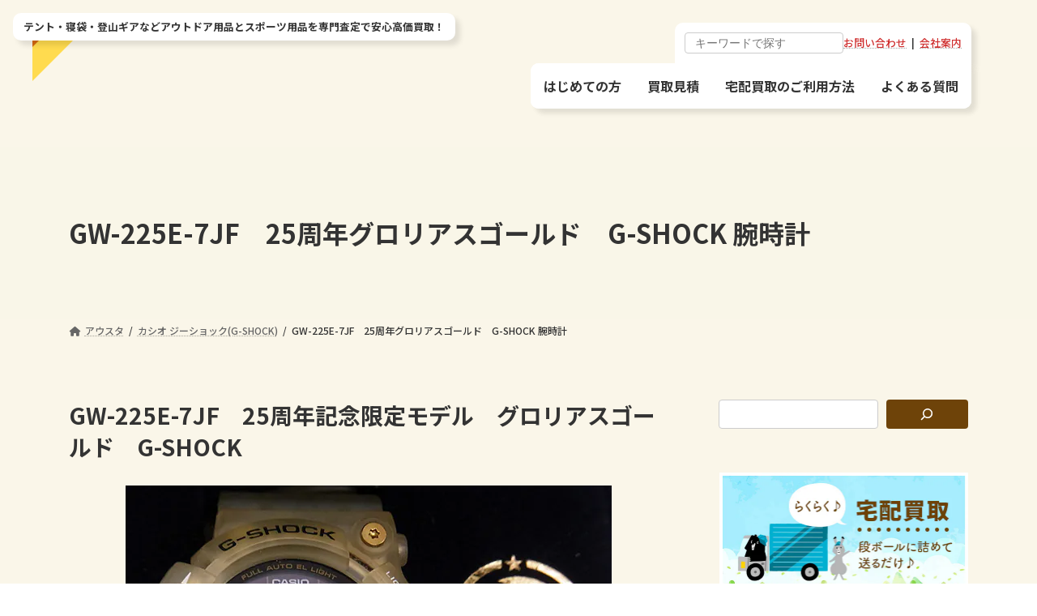

--- FILE ---
content_type: text/html; charset=UTF-8
request_url: https://ousuta.com/gw-225e-7jf%E3%80%8025%E5%91%A8%E5%B9%B4%E3%82%B0%E3%83%AD%E3%83%AA%E3%82%A2%E3%82%B9%E3%82%B4%E3%83%BC%E3%83%AB%E3%83%89%E3%80%80g-shock-%E8%85%95%E6%99%82%E8%A8%88/
body_size: 27477
content:
<!DOCTYPE html>
<html lang="ja">
<head>
<meta charset="utf-8">
<meta http-equiv="X-UA-Compatible" content="IE=edge">
<meta name="viewport" content="width=device-width, initial-scale=1">
<!-- Google tag (gtag.js) --><script async src="https://www.googletagmanager.com/gtag/js?id=G-E0CR4ZPNXK"></script><script>window.dataLayer = window.dataLayer || [];function gtag(){dataLayer.push(arguments);}gtag('js', new Date());gtag('config', 'G-E0CR4ZPNXK');</script>
<!-- Google Tag Manager -->
<script>(function(w,d,s,l,i){w[l]=w[l]||[];w[l].push({'gtm.start':
new Date().getTime(),event:'gtm.js'});var f=d.getElementsByTagName(s)[0],
j=d.createElement(s),dl=l!='dataLayer'?'&l='+l:'';j.async=true;j.src=
'https://www.googletagmanager.com/gtm.js?id='+i+dl;f.parentNode.insertBefore(j,f);
})(window,document,'script','dataLayer','GTM-5V3ZZWZ');</script>
<!-- End Google Tag Manager --><title>GW-225E-7JF　25周年グロリアスゴールド　G-SHOCK 腕時計 | アウトドア用品買取のアウスタ</title>
<meta name='robots' content='max-image-preview:large' />
	<style>img:is([sizes="auto" i], [sizes^="auto," i]) { contain-intrinsic-size: 3000px 1500px }</style>
	<link rel='dns-prefetch' href='//challenges.cloudflare.com' />
<link rel="alternate" type="application/rss+xml" title="アウトドア用品買取のアウスタ &raquo; フィード" href="https://ousuta.com/feed/" />
<link rel="alternate" type="application/rss+xml" title="アウトドア用品買取のアウスタ &raquo; コメントフィード" href="https://ousuta.com/comments/feed/" />
<link rel="alternate" type="application/rss+xml" title="アウトドア用品買取のアウスタ &raquo; GW-225E-7JF　25周年グロリアスゴールド　G-SHOCK 腕時計 のコメントのフィード" href="https://ousuta.com/gw-225e-7jf%e3%80%8025%e5%91%a8%e5%b9%b4%e3%82%b0%e3%83%ad%e3%83%aa%e3%82%a2%e3%82%b9%e3%82%b4%e3%83%bc%e3%83%ab%e3%83%89%e3%80%80g-shock-%e8%85%95%e6%99%82%e8%a8%88/feed/" />
<meta name="description" content="GW-225E-7JF　25周年記念限定モデル　グロリアスゴールド　G-SHOCK状態Aランク(目立つ傷みなし)査定(買取)した月-付属品ケース、取扱説明書ブランド(メーカー)カシオ ジーショック(G-SHOCK)G-SHOCK25周年を記念したスペシャルモデル第5弾。裏蓋に刻印が入っています。" /><script type="text/javascript">
/* <![CDATA[ */
window._wpemojiSettings = {"baseUrl":"https:\/\/s.w.org\/images\/core\/emoji\/16.0.1\/72x72\/","ext":".png","svgUrl":"https:\/\/s.w.org\/images\/core\/emoji\/16.0.1\/svg\/","svgExt":".svg","source":{"concatemoji":"https:\/\/ousuta.com\/wp-includes\/js\/wp-emoji-release.min.js?ver=bf9a36799a6e51c76757436c75581967"}};
/*! This file is auto-generated */
!function(s,n){var o,i,e;function c(e){try{var t={supportTests:e,timestamp:(new Date).valueOf()};sessionStorage.setItem(o,JSON.stringify(t))}catch(e){}}function p(e,t,n){e.clearRect(0,0,e.canvas.width,e.canvas.height),e.fillText(t,0,0);var t=new Uint32Array(e.getImageData(0,0,e.canvas.width,e.canvas.height).data),a=(e.clearRect(0,0,e.canvas.width,e.canvas.height),e.fillText(n,0,0),new Uint32Array(e.getImageData(0,0,e.canvas.width,e.canvas.height).data));return t.every(function(e,t){return e===a[t]})}function u(e,t){e.clearRect(0,0,e.canvas.width,e.canvas.height),e.fillText(t,0,0);for(var n=e.getImageData(16,16,1,1),a=0;a<n.data.length;a++)if(0!==n.data[a])return!1;return!0}function f(e,t,n,a){switch(t){case"flag":return n(e,"\ud83c\udff3\ufe0f\u200d\u26a7\ufe0f","\ud83c\udff3\ufe0f\u200b\u26a7\ufe0f")?!1:!n(e,"\ud83c\udde8\ud83c\uddf6","\ud83c\udde8\u200b\ud83c\uddf6")&&!n(e,"\ud83c\udff4\udb40\udc67\udb40\udc62\udb40\udc65\udb40\udc6e\udb40\udc67\udb40\udc7f","\ud83c\udff4\u200b\udb40\udc67\u200b\udb40\udc62\u200b\udb40\udc65\u200b\udb40\udc6e\u200b\udb40\udc67\u200b\udb40\udc7f");case"emoji":return!a(e,"\ud83e\udedf")}return!1}function g(e,t,n,a){var r="undefined"!=typeof WorkerGlobalScope&&self instanceof WorkerGlobalScope?new OffscreenCanvas(300,150):s.createElement("canvas"),o=r.getContext("2d",{willReadFrequently:!0}),i=(o.textBaseline="top",o.font="600 32px Arial",{});return e.forEach(function(e){i[e]=t(o,e,n,a)}),i}function t(e){var t=s.createElement("script");t.src=e,t.defer=!0,s.head.appendChild(t)}"undefined"!=typeof Promise&&(o="wpEmojiSettingsSupports",i=["flag","emoji"],n.supports={everything:!0,everythingExceptFlag:!0},e=new Promise(function(e){s.addEventListener("DOMContentLoaded",e,{once:!0})}),new Promise(function(t){var n=function(){try{var e=JSON.parse(sessionStorage.getItem(o));if("object"==typeof e&&"number"==typeof e.timestamp&&(new Date).valueOf()<e.timestamp+604800&&"object"==typeof e.supportTests)return e.supportTests}catch(e){}return null}();if(!n){if("undefined"!=typeof Worker&&"undefined"!=typeof OffscreenCanvas&&"undefined"!=typeof URL&&URL.createObjectURL&&"undefined"!=typeof Blob)try{var e="postMessage("+g.toString()+"("+[JSON.stringify(i),f.toString(),p.toString(),u.toString()].join(",")+"));",a=new Blob([e],{type:"text/javascript"}),r=new Worker(URL.createObjectURL(a),{name:"wpTestEmojiSupports"});return void(r.onmessage=function(e){c(n=e.data),r.terminate(),t(n)})}catch(e){}c(n=g(i,f,p,u))}t(n)}).then(function(e){for(var t in e)n.supports[t]=e[t],n.supports.everything=n.supports.everything&&n.supports[t],"flag"!==t&&(n.supports.everythingExceptFlag=n.supports.everythingExceptFlag&&n.supports[t]);n.supports.everythingExceptFlag=n.supports.everythingExceptFlag&&!n.supports.flag,n.DOMReady=!1,n.readyCallback=function(){n.DOMReady=!0}}).then(function(){return e}).then(function(){var e;n.supports.everything||(n.readyCallback(),(e=n.source||{}).concatemoji?t(e.concatemoji):e.wpemoji&&e.twemoji&&(t(e.twemoji),t(e.wpemoji)))}))}((window,document),window._wpemojiSettings);
/* ]]> */
</script>
<link rel='stylesheet' id='vkExUnit_common_style-css' href='https://ousuta.com/wp-content/plugins/vk-all-in-one-expansion-unit/assets/css/vkExUnit_style.css?ver=9.112.3.0' type='text/css' media='all' />
<style id='vkExUnit_common_style-inline-css' type='text/css'>
.grecaptcha-badge{bottom: 85px !important;}
html{ scroll-behavior: smooth; }
:root {--ver_page_top_button_url:url(https://ousuta.com/wp-content/plugins/vk-all-in-one-expansion-unit/assets/images/to-top-btn-icon.svg);}@font-face {font-weight: normal;font-style: normal;font-family: "vk_sns";src: url("https://ousuta.com/wp-content/plugins/vk-all-in-one-expansion-unit/inc/sns/icons/fonts/vk_sns.eot?-bq20cj");src: url("https://ousuta.com/wp-content/plugins/vk-all-in-one-expansion-unit/inc/sns/icons/fonts/vk_sns.eot?#iefix-bq20cj") format("embedded-opentype"),url("https://ousuta.com/wp-content/plugins/vk-all-in-one-expansion-unit/inc/sns/icons/fonts/vk_sns.woff?-bq20cj") format("woff"),url("https://ousuta.com/wp-content/plugins/vk-all-in-one-expansion-unit/inc/sns/icons/fonts/vk_sns.ttf?-bq20cj") format("truetype"),url("https://ousuta.com/wp-content/plugins/vk-all-in-one-expansion-unit/inc/sns/icons/fonts/vk_sns.svg?-bq20cj#vk_sns") format("svg");}
</style>
<link rel='stylesheet' id='vk-header-top-css' href='https://ousuta.com/wp-content/plugins/lightning-g3-pro-unit/inc/header-top/package/css/header-top.css?ver=0.1.1' type='text/css' media='all' />
<style id='wp-emoji-styles-inline-css' type='text/css'>

	img.wp-smiley, img.emoji {
		display: inline !important;
		border: none !important;
		box-shadow: none !important;
		height: 1em !important;
		width: 1em !important;
		margin: 0 0.07em !important;
		vertical-align: -0.1em !important;
		background: none !important;
		padding: 0 !important;
	}
</style>
<link rel='preload' id='wp-block-library-css-preload' href='https://ousuta.com/wp-includes/css/dist/block-library/style.min.css?ver=bf9a36799a6e51c76757436c75581967' as='style' onload="this.onload=null;this.rel='stylesheet'"/>
<link rel='stylesheet' id='wp-block-library-css' href='https://ousuta.com/wp-includes/css/dist/block-library/style.min.css?ver=bf9a36799a6e51c76757436c75581967' media='print' onload="this.media='all'; this.onload=null;">
<style id='wp-block-library-inline-css' type='text/css'>
.vk-cols--reverse{flex-direction:row-reverse}.vk-cols--hasbtn{margin-bottom:0}.vk-cols--hasbtn>.row>.vk_gridColumn_item,.vk-cols--hasbtn>.wp-block-column{position:relative;padding-bottom:3em}.vk-cols--hasbtn>.row>.vk_gridColumn_item>.wp-block-buttons,.vk-cols--hasbtn>.row>.vk_gridColumn_item>.vk_button,.vk-cols--hasbtn>.wp-block-column>.wp-block-buttons,.vk-cols--hasbtn>.wp-block-column>.vk_button{position:absolute;bottom:0;width:100%}.vk-cols--fit.wp-block-columns{gap:0}.vk-cols--fit.wp-block-columns,.vk-cols--fit.wp-block-columns:not(.is-not-stacked-on-mobile){margin-top:0;margin-bottom:0;justify-content:space-between}.vk-cols--fit.wp-block-columns>.wp-block-column *:last-child,.vk-cols--fit.wp-block-columns:not(.is-not-stacked-on-mobile)>.wp-block-column *:last-child{margin-bottom:0}.vk-cols--fit.wp-block-columns>.wp-block-column>.wp-block-cover,.vk-cols--fit.wp-block-columns:not(.is-not-stacked-on-mobile)>.wp-block-column>.wp-block-cover{margin-top:0}.vk-cols--fit.wp-block-columns.has-background,.vk-cols--fit.wp-block-columns:not(.is-not-stacked-on-mobile).has-background{padding:0}@media(max-width: 599px){.vk-cols--fit.wp-block-columns:not(.has-background)>.wp-block-column:not(.has-background),.vk-cols--fit.wp-block-columns:not(.is-not-stacked-on-mobile):not(.has-background)>.wp-block-column:not(.has-background){padding-left:0 !important;padding-right:0 !important}}@media(min-width: 782px){.vk-cols--fit.wp-block-columns .block-editor-block-list__block.wp-block-column:not(:first-child),.vk-cols--fit.wp-block-columns>.wp-block-column:not(:first-child),.vk-cols--fit.wp-block-columns:not(.is-not-stacked-on-mobile) .block-editor-block-list__block.wp-block-column:not(:first-child),.vk-cols--fit.wp-block-columns:not(.is-not-stacked-on-mobile)>.wp-block-column:not(:first-child){margin-left:0}}@media(min-width: 600px)and (max-width: 781px){.vk-cols--fit.wp-block-columns .wp-block-column:nth-child(2n),.vk-cols--fit.wp-block-columns:not(.is-not-stacked-on-mobile) .wp-block-column:nth-child(2n){margin-left:0}.vk-cols--fit.wp-block-columns .wp-block-column:not(:only-child),.vk-cols--fit.wp-block-columns:not(.is-not-stacked-on-mobile) .wp-block-column:not(:only-child){flex-basis:50% !important}}.vk-cols--fit--gap1.wp-block-columns{gap:1px}@media(min-width: 600px)and (max-width: 781px){.vk-cols--fit--gap1.wp-block-columns .wp-block-column:not(:only-child){flex-basis:calc(50% - 1px) !important}}.vk-cols--fit.vk-cols--grid>.block-editor-block-list__block,.vk-cols--fit.vk-cols--grid>.wp-block-column,.vk-cols--fit.vk-cols--grid:not(.is-not-stacked-on-mobile)>.block-editor-block-list__block,.vk-cols--fit.vk-cols--grid:not(.is-not-stacked-on-mobile)>.wp-block-column{flex-basis:50%;box-sizing:border-box}@media(max-width: 599px){.vk-cols--fit.vk-cols--grid.vk-cols--grid--alignfull>.wp-block-column:nth-child(2)>.wp-block-cover,.vk-cols--fit.vk-cols--grid.vk-cols--grid--alignfull>.wp-block-column:nth-child(2)>.vk_outer,.vk-cols--fit.vk-cols--grid:not(.is-not-stacked-on-mobile).vk-cols--grid--alignfull>.wp-block-column:nth-child(2)>.wp-block-cover,.vk-cols--fit.vk-cols--grid:not(.is-not-stacked-on-mobile).vk-cols--grid--alignfull>.wp-block-column:nth-child(2)>.vk_outer{width:100vw;margin-right:calc((100% - 100vw)/2);margin-left:calc((100% - 100vw)/2)}}@media(min-width: 600px){.vk-cols--fit.vk-cols--grid.vk-cols--grid--alignfull>.wp-block-column:nth-child(2)>.wp-block-cover,.vk-cols--fit.vk-cols--grid.vk-cols--grid--alignfull>.wp-block-column:nth-child(2)>.vk_outer,.vk-cols--fit.vk-cols--grid:not(.is-not-stacked-on-mobile).vk-cols--grid--alignfull>.wp-block-column:nth-child(2)>.wp-block-cover,.vk-cols--fit.vk-cols--grid:not(.is-not-stacked-on-mobile).vk-cols--grid--alignfull>.wp-block-column:nth-child(2)>.vk_outer{margin-right:calc(100% - 50vw);width:50vw}}@media(min-width: 600px){.vk-cols--fit.vk-cols--grid.vk-cols--grid--alignfull.vk-cols--reverse>.wp-block-column,.vk-cols--fit.vk-cols--grid:not(.is-not-stacked-on-mobile).vk-cols--grid--alignfull.vk-cols--reverse>.wp-block-column{margin-left:0;margin-right:0}.vk-cols--fit.vk-cols--grid.vk-cols--grid--alignfull.vk-cols--reverse>.wp-block-column:nth-child(2)>.wp-block-cover,.vk-cols--fit.vk-cols--grid.vk-cols--grid--alignfull.vk-cols--reverse>.wp-block-column:nth-child(2)>.vk_outer,.vk-cols--fit.vk-cols--grid:not(.is-not-stacked-on-mobile).vk-cols--grid--alignfull.vk-cols--reverse>.wp-block-column:nth-child(2)>.wp-block-cover,.vk-cols--fit.vk-cols--grid:not(.is-not-stacked-on-mobile).vk-cols--grid--alignfull.vk-cols--reverse>.wp-block-column:nth-child(2)>.vk_outer{margin-left:calc(100% - 50vw)}}.vk-cols--menu h2,.vk-cols--menu h3,.vk-cols--menu h4,.vk-cols--menu h5{margin-bottom:.2em;text-shadow:#000 0 0 10px}.vk-cols--menu h2:first-child,.vk-cols--menu h3:first-child,.vk-cols--menu h4:first-child,.vk-cols--menu h5:first-child{margin-top:0}.vk-cols--menu p{margin-bottom:1rem;text-shadow:#000 0 0 10px}.vk-cols--menu .wp-block-cover__inner-container:last-child{margin-bottom:0}.vk-cols--fitbnrs .wp-block-column .wp-block-cover:hover img{filter:unset}.vk-cols--fitbnrs .wp-block-column .wp-block-cover:hover{background-color:unset}.vk-cols--fitbnrs .wp-block-column .wp-block-cover:hover .wp-block-cover__image-background{filter:unset !important}.vk-cols--fitbnrs .wp-block-cover .wp-block-cover__inner-container{position:absolute;height:100%;width:100%}.vk-cols--fitbnrs .vk_button{height:100%;margin:0}.vk-cols--fitbnrs .vk_button .vk_button_btn,.vk-cols--fitbnrs .vk_button .btn{height:100%;width:100%;border:none;box-shadow:none;background-color:unset !important;transition:unset}.vk-cols--fitbnrs .vk_button .vk_button_btn:hover,.vk-cols--fitbnrs .vk_button .btn:hover{transition:unset}.vk-cols--fitbnrs .vk_button .vk_button_btn:after,.vk-cols--fitbnrs .vk_button .btn:after{border:none}.vk-cols--fitbnrs .vk_button .vk_button_link_txt{width:100%;position:absolute;top:50%;left:50%;transform:translateY(-50%) translateX(-50%);font-size:2rem;text-shadow:#000 0 0 10px}.vk-cols--fitbnrs .vk_button .vk_button_link_subCaption{width:100%;position:absolute;top:calc(50% + 2.2em);left:50%;transform:translateY(-50%) translateX(-50%);text-shadow:#000 0 0 10px}@media(min-width: 992px){.vk-cols--media.wp-block-columns{gap:3rem}}.vk-fit-map figure{margin-bottom:0}.vk-fit-map iframe{position:relative;margin-bottom:0;display:block;max-height:400px;width:100vw}.vk-fit-map:is(.alignfull,.alignwide) div{max-width:100%}.vk-table--th--width25 :where(tr>*:first-child){width:25%}.vk-table--th--width30 :where(tr>*:first-child){width:30%}.vk-table--th--width35 :where(tr>*:first-child){width:35%}.vk-table--th--width40 :where(tr>*:first-child){width:40%}.vk-table--th--bg-bright :where(tr>*:first-child){background-color:var(--wp--preset--color--bg-secondary, rgba(0, 0, 0, 0.05))}@media(max-width: 599px){.vk-table--mobile-block :is(th,td){width:100%;display:block}.vk-table--mobile-block.wp-block-table table :is(th,td){border-top:none}}.vk-table--width--th25 :where(tr>*:first-child){width:25%}.vk-table--width--th30 :where(tr>*:first-child){width:30%}.vk-table--width--th35 :where(tr>*:first-child){width:35%}.vk-table--width--th40 :where(tr>*:first-child){width:40%}.no-margin{margin:0}@media(max-width: 599px){.wp-block-image.vk-aligncenter--mobile>.alignright{float:none;margin-left:auto;margin-right:auto}.vk-no-padding-horizontal--mobile{padding-left:0 !important;padding-right:0 !important}}
/* VK Color Palettes */:root{ --wp--preset--color--vk-color-primary:#6e4309}/* --vk-color-primary is deprecated. */:root{ --vk-color-primary: var(--wp--preset--color--vk-color-primary);}:root{ --wp--preset--color--vk-color-primary-dark:#583607}/* --vk-color-primary-dark is deprecated. */:root{ --vk-color-primary-dark: var(--wp--preset--color--vk-color-primary-dark);}:root{ --wp--preset--color--vk-color-primary-vivid:#794a0a}/* --vk-color-primary-vivid is deprecated. */:root{ --vk-color-primary-vivid: var(--wp--preset--color--vk-color-primary-vivid);}:root{ --wp--preset--color--vk-color-custom-1:#189d8f}/* --vk-color-custom-1 is deprecated. */:root{ --vk-color-custom-1: var(--wp--preset--color--vk-color-custom-1);}:root{ --wp--preset--color--vk-color-custom-2:#5c9a2c}/* --vk-color-custom-2 is deprecated. */:root{ --vk-color-custom-2: var(--wp--preset--color--vk-color-custom-2);}:root{ --wp--preset--color--vk-color-custom-3:#333333}/* --vk-color-custom-3 is deprecated. */:root{ --vk-color-custom-3: var(--wp--preset--color--vk-color-custom-3);}:root{ --wp--preset--color--vk-color-custom-4:#231816}/* --vk-color-custom-4 is deprecated. */:root{ --vk-color-custom-4: var(--wp--preset--color--vk-color-custom-4);}:root{ --wp--preset--color--vk-color-custom-5:#372000}/* --vk-color-custom-5 is deprecated. */:root{ --vk-color-custom-5: var(--wp--preset--color--vk-color-custom-5);}
</style>
<style id='global-styles-inline-css' type='text/css'>
:root{--wp--preset--aspect-ratio--square: 1;--wp--preset--aspect-ratio--4-3: 4/3;--wp--preset--aspect-ratio--3-4: 3/4;--wp--preset--aspect-ratio--3-2: 3/2;--wp--preset--aspect-ratio--2-3: 2/3;--wp--preset--aspect-ratio--16-9: 16/9;--wp--preset--aspect-ratio--9-16: 9/16;--wp--preset--color--black: #000000;--wp--preset--color--cyan-bluish-gray: #abb8c3;--wp--preset--color--white: #ffffff;--wp--preset--color--pale-pink: #f78da7;--wp--preset--color--vivid-red: #cf2e2e;--wp--preset--color--luminous-vivid-orange: #ff6900;--wp--preset--color--luminous-vivid-amber: #fcb900;--wp--preset--color--light-green-cyan: #7bdcb5;--wp--preset--color--vivid-green-cyan: #00d084;--wp--preset--color--pale-cyan-blue: #8ed1fc;--wp--preset--color--vivid-cyan-blue: #0693e3;--wp--preset--color--vivid-purple: #9b51e0;--wp--preset--color--vk-color-primary: #6e4309;--wp--preset--color--vk-color-primary-dark: #583607;--wp--preset--color--vk-color-primary-vivid: #794a0a;--wp--preset--color--vk-color-custom-1: #189d8f;--wp--preset--color--vk-color-custom-2: #5c9a2c;--wp--preset--color--vk-color-custom-3: #333333;--wp--preset--color--vk-color-custom-4: #231816;--wp--preset--color--vk-color-custom-5: #372000;--wp--preset--gradient--vivid-cyan-blue-to-vivid-purple: linear-gradient(135deg,rgba(6,147,227,1) 0%,rgb(155,81,224) 100%);--wp--preset--gradient--light-green-cyan-to-vivid-green-cyan: linear-gradient(135deg,rgb(122,220,180) 0%,rgb(0,208,130) 100%);--wp--preset--gradient--luminous-vivid-amber-to-luminous-vivid-orange: linear-gradient(135deg,rgba(252,185,0,1) 0%,rgba(255,105,0,1) 100%);--wp--preset--gradient--luminous-vivid-orange-to-vivid-red: linear-gradient(135deg,rgba(255,105,0,1) 0%,rgb(207,46,46) 100%);--wp--preset--gradient--very-light-gray-to-cyan-bluish-gray: linear-gradient(135deg,rgb(238,238,238) 0%,rgb(169,184,195) 100%);--wp--preset--gradient--cool-to-warm-spectrum: linear-gradient(135deg,rgb(74,234,220) 0%,rgb(151,120,209) 20%,rgb(207,42,186) 40%,rgb(238,44,130) 60%,rgb(251,105,98) 80%,rgb(254,248,76) 100%);--wp--preset--gradient--blush-light-purple: linear-gradient(135deg,rgb(255,206,236) 0%,rgb(152,150,240) 100%);--wp--preset--gradient--blush-bordeaux: linear-gradient(135deg,rgb(254,205,165) 0%,rgb(254,45,45) 50%,rgb(107,0,62) 100%);--wp--preset--gradient--luminous-dusk: linear-gradient(135deg,rgb(255,203,112) 0%,rgb(199,81,192) 50%,rgb(65,88,208) 100%);--wp--preset--gradient--pale-ocean: linear-gradient(135deg,rgb(255,245,203) 0%,rgb(182,227,212) 50%,rgb(51,167,181) 100%);--wp--preset--gradient--electric-grass: linear-gradient(135deg,rgb(202,248,128) 0%,rgb(113,206,126) 100%);--wp--preset--gradient--midnight: linear-gradient(135deg,rgb(2,3,129) 0%,rgb(40,116,252) 100%);--wp--preset--gradient--vivid-green-cyan-to-vivid-cyan-blue: linear-gradient(135deg,rgba(0,208,132,1) 0%,rgba(6,147,227,1) 100%);--wp--preset--font-size--small: 0.875rem;--wp--preset--font-size--medium: 20px;--wp--preset--font-size--large: 1.5rem;--wp--preset--font-size--x-large: 42px;--wp--preset--font-size--regular: 1rem;--wp--preset--font-size--huge: 2.25rem;--wp--preset--spacing--20: 0.44rem;--wp--preset--spacing--30: var(--vk-margin-xs, 0.75rem);--wp--preset--spacing--40: var(--vk-margin-sm, 1.5rem);--wp--preset--spacing--50: var(--vk-margin-md, 2.4rem);--wp--preset--spacing--60: var(--vk-margin-lg, 4rem);--wp--preset--spacing--70: var(--vk-margin-xl, 6rem);--wp--preset--spacing--80: 5.06rem;--wp--preset--shadow--natural: 6px 6px 9px rgba(0, 0, 0, 0.2);--wp--preset--shadow--deep: 12px 12px 50px rgba(0, 0, 0, 0.4);--wp--preset--shadow--sharp: 6px 6px 0px rgba(0, 0, 0, 0.2);--wp--preset--shadow--outlined: 6px 6px 0px -3px rgba(255, 255, 255, 1), 6px 6px rgba(0, 0, 0, 1);--wp--preset--shadow--crisp: 6px 6px 0px rgba(0, 0, 0, 1);}:root { --wp--style--global--content-size: calc( var(--vk-width-container) - var(--vk-width-container-padding) * 2 );--wp--style--global--wide-size: calc( var(--vk-width-container) - var(--vk-width-container-padding) * 2 + ( 100vw - ( var(--vk-width-container) - var(--vk-width-container-padding) * 2 ) ) / 2 ); }:where(body) { margin: 0; }.wp-site-blocks > .alignleft { float: left; margin-right: 2em; }.wp-site-blocks > .alignright { float: right; margin-left: 2em; }.wp-site-blocks > .aligncenter { justify-content: center; margin-left: auto; margin-right: auto; }:where(.wp-site-blocks) > * { margin-block-start: 24px; margin-block-end: 0; }:where(.wp-site-blocks) > :first-child { margin-block-start: 0; }:where(.wp-site-blocks) > :last-child { margin-block-end: 0; }:root { --wp--style--block-gap: 24px; }:root :where(.is-layout-flow) > :first-child{margin-block-start: 0;}:root :where(.is-layout-flow) > :last-child{margin-block-end: 0;}:root :where(.is-layout-flow) > *{margin-block-start: 24px;margin-block-end: 0;}:root :where(.is-layout-constrained) > :first-child{margin-block-start: 0;}:root :where(.is-layout-constrained) > :last-child{margin-block-end: 0;}:root :where(.is-layout-constrained) > *{margin-block-start: 24px;margin-block-end: 0;}:root :where(.is-layout-flex){gap: 24px;}:root :where(.is-layout-grid){gap: 24px;}.is-layout-flow > .alignleft{float: left;margin-inline-start: 0;margin-inline-end: 2em;}.is-layout-flow > .alignright{float: right;margin-inline-start: 2em;margin-inline-end: 0;}.is-layout-flow > .aligncenter{margin-left: auto !important;margin-right: auto !important;}.is-layout-constrained > .alignleft{float: left;margin-inline-start: 0;margin-inline-end: 2em;}.is-layout-constrained > .alignright{float: right;margin-inline-start: 2em;margin-inline-end: 0;}.is-layout-constrained > .aligncenter{margin-left: auto !important;margin-right: auto !important;}.is-layout-constrained > :where(:not(.alignleft):not(.alignright):not(.alignfull)){max-width: var(--wp--style--global--content-size);margin-left: auto !important;margin-right: auto !important;}.is-layout-constrained > .alignwide{max-width: var(--wp--style--global--wide-size);}body .is-layout-flex{display: flex;}.is-layout-flex{flex-wrap: wrap;align-items: center;}.is-layout-flex > :is(*, div){margin: 0;}body .is-layout-grid{display: grid;}.is-layout-grid > :is(*, div){margin: 0;}body{padding-top: 0px;padding-right: 0px;padding-bottom: 0px;padding-left: 0px;}a:where(:not(.wp-element-button)){text-decoration: underline;}:root :where(.wp-element-button, .wp-block-button__link){background-color: #32373c;border-width: 0;color: #fff;font-family: inherit;font-size: inherit;line-height: inherit;padding: calc(0.667em + 2px) calc(1.333em + 2px);text-decoration: none;}.has-black-color{color: var(--wp--preset--color--black) !important;}.has-cyan-bluish-gray-color{color: var(--wp--preset--color--cyan-bluish-gray) !important;}.has-white-color{color: var(--wp--preset--color--white) !important;}.has-pale-pink-color{color: var(--wp--preset--color--pale-pink) !important;}.has-vivid-red-color{color: var(--wp--preset--color--vivid-red) !important;}.has-luminous-vivid-orange-color{color: var(--wp--preset--color--luminous-vivid-orange) !important;}.has-luminous-vivid-amber-color{color: var(--wp--preset--color--luminous-vivid-amber) !important;}.has-light-green-cyan-color{color: var(--wp--preset--color--light-green-cyan) !important;}.has-vivid-green-cyan-color{color: var(--wp--preset--color--vivid-green-cyan) !important;}.has-pale-cyan-blue-color{color: var(--wp--preset--color--pale-cyan-blue) !important;}.has-vivid-cyan-blue-color{color: var(--wp--preset--color--vivid-cyan-blue) !important;}.has-vivid-purple-color{color: var(--wp--preset--color--vivid-purple) !important;}.has-vk-color-primary-color{color: var(--wp--preset--color--vk-color-primary) !important;}.has-vk-color-primary-dark-color{color: var(--wp--preset--color--vk-color-primary-dark) !important;}.has-vk-color-primary-vivid-color{color: var(--wp--preset--color--vk-color-primary-vivid) !important;}.has-vk-color-custom-1-color{color: var(--wp--preset--color--vk-color-custom-1) !important;}.has-vk-color-custom-2-color{color: var(--wp--preset--color--vk-color-custom-2) !important;}.has-vk-color-custom-3-color{color: var(--wp--preset--color--vk-color-custom-3) !important;}.has-vk-color-custom-4-color{color: var(--wp--preset--color--vk-color-custom-4) !important;}.has-vk-color-custom-5-color{color: var(--wp--preset--color--vk-color-custom-5) !important;}.has-black-background-color{background-color: var(--wp--preset--color--black) !important;}.has-cyan-bluish-gray-background-color{background-color: var(--wp--preset--color--cyan-bluish-gray) !important;}.has-white-background-color{background-color: var(--wp--preset--color--white) !important;}.has-pale-pink-background-color{background-color: var(--wp--preset--color--pale-pink) !important;}.has-vivid-red-background-color{background-color: var(--wp--preset--color--vivid-red) !important;}.has-luminous-vivid-orange-background-color{background-color: var(--wp--preset--color--luminous-vivid-orange) !important;}.has-luminous-vivid-amber-background-color{background-color: var(--wp--preset--color--luminous-vivid-amber) !important;}.has-light-green-cyan-background-color{background-color: var(--wp--preset--color--light-green-cyan) !important;}.has-vivid-green-cyan-background-color{background-color: var(--wp--preset--color--vivid-green-cyan) !important;}.has-pale-cyan-blue-background-color{background-color: var(--wp--preset--color--pale-cyan-blue) !important;}.has-vivid-cyan-blue-background-color{background-color: var(--wp--preset--color--vivid-cyan-blue) !important;}.has-vivid-purple-background-color{background-color: var(--wp--preset--color--vivid-purple) !important;}.has-vk-color-primary-background-color{background-color: var(--wp--preset--color--vk-color-primary) !important;}.has-vk-color-primary-dark-background-color{background-color: var(--wp--preset--color--vk-color-primary-dark) !important;}.has-vk-color-primary-vivid-background-color{background-color: var(--wp--preset--color--vk-color-primary-vivid) !important;}.has-vk-color-custom-1-background-color{background-color: var(--wp--preset--color--vk-color-custom-1) !important;}.has-vk-color-custom-2-background-color{background-color: var(--wp--preset--color--vk-color-custom-2) !important;}.has-vk-color-custom-3-background-color{background-color: var(--wp--preset--color--vk-color-custom-3) !important;}.has-vk-color-custom-4-background-color{background-color: var(--wp--preset--color--vk-color-custom-4) !important;}.has-vk-color-custom-5-background-color{background-color: var(--wp--preset--color--vk-color-custom-5) !important;}.has-black-border-color{border-color: var(--wp--preset--color--black) !important;}.has-cyan-bluish-gray-border-color{border-color: var(--wp--preset--color--cyan-bluish-gray) !important;}.has-white-border-color{border-color: var(--wp--preset--color--white) !important;}.has-pale-pink-border-color{border-color: var(--wp--preset--color--pale-pink) !important;}.has-vivid-red-border-color{border-color: var(--wp--preset--color--vivid-red) !important;}.has-luminous-vivid-orange-border-color{border-color: var(--wp--preset--color--luminous-vivid-orange) !important;}.has-luminous-vivid-amber-border-color{border-color: var(--wp--preset--color--luminous-vivid-amber) !important;}.has-light-green-cyan-border-color{border-color: var(--wp--preset--color--light-green-cyan) !important;}.has-vivid-green-cyan-border-color{border-color: var(--wp--preset--color--vivid-green-cyan) !important;}.has-pale-cyan-blue-border-color{border-color: var(--wp--preset--color--pale-cyan-blue) !important;}.has-vivid-cyan-blue-border-color{border-color: var(--wp--preset--color--vivid-cyan-blue) !important;}.has-vivid-purple-border-color{border-color: var(--wp--preset--color--vivid-purple) !important;}.has-vk-color-primary-border-color{border-color: var(--wp--preset--color--vk-color-primary) !important;}.has-vk-color-primary-dark-border-color{border-color: var(--wp--preset--color--vk-color-primary-dark) !important;}.has-vk-color-primary-vivid-border-color{border-color: var(--wp--preset--color--vk-color-primary-vivid) !important;}.has-vk-color-custom-1-border-color{border-color: var(--wp--preset--color--vk-color-custom-1) !important;}.has-vk-color-custom-2-border-color{border-color: var(--wp--preset--color--vk-color-custom-2) !important;}.has-vk-color-custom-3-border-color{border-color: var(--wp--preset--color--vk-color-custom-3) !important;}.has-vk-color-custom-4-border-color{border-color: var(--wp--preset--color--vk-color-custom-4) !important;}.has-vk-color-custom-5-border-color{border-color: var(--wp--preset--color--vk-color-custom-5) !important;}.has-vivid-cyan-blue-to-vivid-purple-gradient-background{background: var(--wp--preset--gradient--vivid-cyan-blue-to-vivid-purple) !important;}.has-light-green-cyan-to-vivid-green-cyan-gradient-background{background: var(--wp--preset--gradient--light-green-cyan-to-vivid-green-cyan) !important;}.has-luminous-vivid-amber-to-luminous-vivid-orange-gradient-background{background: var(--wp--preset--gradient--luminous-vivid-amber-to-luminous-vivid-orange) !important;}.has-luminous-vivid-orange-to-vivid-red-gradient-background{background: var(--wp--preset--gradient--luminous-vivid-orange-to-vivid-red) !important;}.has-very-light-gray-to-cyan-bluish-gray-gradient-background{background: var(--wp--preset--gradient--very-light-gray-to-cyan-bluish-gray) !important;}.has-cool-to-warm-spectrum-gradient-background{background: var(--wp--preset--gradient--cool-to-warm-spectrum) !important;}.has-blush-light-purple-gradient-background{background: var(--wp--preset--gradient--blush-light-purple) !important;}.has-blush-bordeaux-gradient-background{background: var(--wp--preset--gradient--blush-bordeaux) !important;}.has-luminous-dusk-gradient-background{background: var(--wp--preset--gradient--luminous-dusk) !important;}.has-pale-ocean-gradient-background{background: var(--wp--preset--gradient--pale-ocean) !important;}.has-electric-grass-gradient-background{background: var(--wp--preset--gradient--electric-grass) !important;}.has-midnight-gradient-background{background: var(--wp--preset--gradient--midnight) !important;}.has-vivid-green-cyan-to-vivid-cyan-blue-gradient-background{background: var(--wp--preset--gradient--vivid-green-cyan-to-vivid-cyan-blue) !important;}.has-small-font-size{font-size: var(--wp--preset--font-size--small) !important;}.has-medium-font-size{font-size: var(--wp--preset--font-size--medium) !important;}.has-large-font-size{font-size: var(--wp--preset--font-size--large) !important;}.has-x-large-font-size{font-size: var(--wp--preset--font-size--x-large) !important;}.has-regular-font-size{font-size: var(--wp--preset--font-size--regular) !important;}.has-huge-font-size{font-size: var(--wp--preset--font-size--huge) !important;}
:root :where(.wp-block-pullquote){font-size: 1.5em;line-height: 1.6;}
</style>
<link rel='preload' id='flexible-table-block-css-preload' href='https://ousuta.com/wp-content/plugins/flexible-table-block/build/style-index.css?ver=1763349231' as='style' onload="this.onload=null;this.rel='stylesheet'"/>
<link rel='stylesheet' id='flexible-table-block-css' href='https://ousuta.com/wp-content/plugins/flexible-table-block/build/style-index.css?ver=1763349231' media='print' onload="this.media='all'; this.onload=null;">
<style id='flexible-table-block-inline-css' type='text/css'>
.wp-block-flexible-table-block-table.wp-block-flexible-table-block-table>table{width:100%;max-width:100%;border-collapse:collapse;}.wp-block-flexible-table-block-table.wp-block-flexible-table-block-table.is-style-stripes tbody tr:nth-child(odd) th{background-color:#f0f0f1;}.wp-block-flexible-table-block-table.wp-block-flexible-table-block-table.is-style-stripes tbody tr:nth-child(odd) td{background-color:#f0f0f1;}.wp-block-flexible-table-block-table.wp-block-flexible-table-block-table.is-style-stripes tbody tr:nth-child(even) th{background-color:#ffffff;}.wp-block-flexible-table-block-table.wp-block-flexible-table-block-table.is-style-stripes tbody tr:nth-child(even) td{background-color:#ffffff;}.wp-block-flexible-table-block-table.wp-block-flexible-table-block-table>table tr th,.wp-block-flexible-table-block-table.wp-block-flexible-table-block-table>table tr td{padding:0.5em;border-width:1px;border-style:solid;border-color:#abb8c3;text-align:center;vertical-align:middle;}.wp-block-flexible-table-block-table.wp-block-flexible-table-block-table>table tr th{background-color:#f0f0f1;}.wp-block-flexible-table-block-table.wp-block-flexible-table-block-table>table tr td{background-color:#ffffff;}@media screen and (min-width:769px){.wp-block-flexible-table-block-table.is-scroll-on-pc{overflow-x:scroll;}.wp-block-flexible-table-block-table.is-scroll-on-pc table{max-width:none;align-self:self-start;}}@media screen and (max-width:768px){.wp-block-flexible-table-block-table.is-scroll-on-mobile{overflow-x:scroll;}.wp-block-flexible-table-block-table.is-scroll-on-mobile table{max-width:none;align-self:self-start;}.wp-block-flexible-table-block-table table.is-stacked-on-mobile th,.wp-block-flexible-table-block-table table.is-stacked-on-mobile td{width:100%!important;display:block;}}
</style>
<link rel='preload' id='toc-screen-css-preload' href='https://ousuta.com/wp-content/plugins/table-of-contents-plus/screen.min.css?ver=2411.1' as='style' onload="this.onload=null;this.rel='stylesheet'"/>
<link rel='stylesheet' id='toc-screen-css' href='https://ousuta.com/wp-content/plugins/table-of-contents-plus/screen.min.css?ver=2411.1' media='print' onload="this.media='all'; this.onload=null;">
<link rel='stylesheet' id='vk-swiper-style-css' href='https://ousuta.com/wp-content/plugins/vk-blocks-pro/vendor/vektor-inc/vk-swiper/src/assets/css/swiper-bundle.min.css?ver=11.0.2' type='text/css' media='all' />
<link rel='stylesheet' id='lightning-common-style-css' href='https://ousuta.com/wp-content/themes/lightning/_g3/assets/css/style-theme-json.css?ver=15.32.1' type='text/css' media='all' />
<style id='lightning-common-style-inline-css' type='text/css'>
/* Lightning */:root {--vk-color-primary:#6e4309;--vk-color-primary-dark:#583607;--vk-color-primary-vivid:#794a0a;--g_nav_main_acc_icon_open_url:url(https://ousuta.com/wp-content/themes/lightning/_g3/inc/vk-mobile-nav/package/images/vk-menu-acc-icon-open-black.svg);--g_nav_main_acc_icon_close_url: url(https://ousuta.com/wp-content/themes/lightning/_g3/inc/vk-mobile-nav/package/images/vk-menu-close-black.svg);--g_nav_sub_acc_icon_open_url: url(https://ousuta.com/wp-content/themes/lightning/_g3/inc/vk-mobile-nav/package/images/vk-menu-acc-icon-open-white.svg);--g_nav_sub_acc_icon_close_url: url(https://ousuta.com/wp-content/themes/lightning/_g3/inc/vk-mobile-nav/package/images/vk-menu-close-white.svg);}
:root{--swiper-navigation-color: #fff;}
:root {}.main-section {--vk-color-text-link: #189d8f;}
/* vk-mobile-nav */:root {--vk-mobile-nav-menu-btn-bg-src: url("https://ousuta.com/wp-content/themes/lightning/_g3/inc/vk-mobile-nav/package/images/vk-menu-btn-black.svg");--vk-mobile-nav-menu-btn-close-bg-src: url("https://ousuta.com/wp-content/themes/lightning/_g3/inc/vk-mobile-nav/package/images/vk-menu-close-black.svg");--vk-menu-acc-icon-open-black-bg-src: url("https://ousuta.com/wp-content/themes/lightning/_g3/inc/vk-mobile-nav/package/images/vk-menu-acc-icon-open-black.svg");--vk-menu-acc-icon-open-white-bg-src: url("https://ousuta.com/wp-content/themes/lightning/_g3/inc/vk-mobile-nav/package/images/vk-menu-acc-icon-open-white.svg");--vk-menu-acc-icon-close-black-bg-src: url("https://ousuta.com/wp-content/themes/lightning/_g3/inc/vk-mobile-nav/package/images/vk-menu-close-black.svg");--vk-menu-acc-icon-close-white-bg-src: url("https://ousuta.com/wp-content/themes/lightning/_g3/inc/vk-mobile-nav/package/images/vk-menu-close-white.svg");}
</style>
<link rel='stylesheet' id='lightning-design-style-css' href='https://ousuta.com/wp-content/themes/lightning/_g3/design-skin/plain/css/style.css?ver=15.32.1' type='text/css' media='all' />
<style id='lightning-design-style-inline-css' type='text/css'>
.tagcloud a:before { font-family: "Font Awesome 5 Free";content: "\f02b";font-weight: bold; }
/* Font switch */h1,h2,h3,h4,h5,h6,.page-header-title{ font-family:"Noto Sans JP",sans-serif;font-weight:700;font-display: swap;}body{ font-family:"Noto Sans JP",sans-serif;font-weight:500;font-display: swap;}
.vk-campaign-text{color:#fff;background-color:#eab010;}.vk-campaign-text_btn,.vk-campaign-text_btn:link,.vk-campaign-text_btn:visited,.vk-campaign-text_btn:focus,.vk-campaign-text_btn:active{background:#fff;color:#4c4c4c;}a.vk-campaign-text_btn:hover{background:#eab010;color:#fff;}.vk-campaign-text_link,.vk-campaign-text_link:link,.vk-campaign-text_link:hover,.vk-campaign-text_link:visited,.vk-campaign-text_link:active,.vk-campaign-text_link:focus{color:#fff;}
/* page header */.page-header{ position:relative;color:#333333;text-align:left;min-height:9rem;}.page-header::before{content:"";position:absolute;top:0;left:0;background-color:#000;opacity:0.7;width:100%;height:100%;}
/* Single Page Setting */.page-header .entry-meta-item-author,.entry-header .entry-meta-item-author { display:none; }
.site-footer {background-color:#372000;color:#ffffff;}.site-footer {
						--vk-color-text-body: #ffffff;
						--vk-color-text-link: #ffffff;
						--vk-color-text-link-hover: #ffffff;
					}.site-footer {
								--vk-color-border: rgba(255, 255, 255, 0.2);
								--vk-color-border-hr: rgba(255, 255, 255, 0.1);
								--vk-color-border-image: rgba(70, 70, 70, 0.9);
								--vk-color-text-meta: rgba( 255,255,255,0.6);
								--vk-color-text-light: rgba( 255,255,255,0.6);
								--vk-color-border-light: rgba( 255,255,255,0.1);
								--vk-color-border-zuru: rgba(0, 0, 0, 0.2);
								--vk-color-bg-accent: rgba( 255,255,255,0.07);
								--vk-color-accent-bg: rgba( 255,255,255,0.05);
							}
							
</style>
<link rel='preload' id='vk-blog-card-css-preload' href='https://ousuta.com/wp-content/themes/lightning/_g3/inc/vk-wp-oembed-blog-card/package/css/blog-card.css?ver=bf9a36799a6e51c76757436c75581967' as='style' onload="this.onload=null;this.rel='stylesheet'"/>
<link rel='stylesheet' id='vk-blog-card-css' href='https://ousuta.com/wp-content/themes/lightning/_g3/inc/vk-wp-oembed-blog-card/package/css/blog-card.css?ver=bf9a36799a6e51c76757436c75581967' media='print' onload="this.media='all'; this.onload=null;">
<link rel='stylesheet' id='veu-cta-css' href='https://ousuta.com/wp-content/plugins/vk-all-in-one-expansion-unit/inc/call-to-action/package/assets/css/style.css?ver=9.112.3.0' type='text/css' media='all' />
<link rel='stylesheet' id='vk-blocks-build-css-css' href='https://ousuta.com/wp-content/plugins/vk-blocks-pro/build/block-build.css?ver=1.114.2.0' type='text/css' media='all' />
<style id='vk-blocks-build-css-inline-css' type='text/css'>
:root {--vk_flow-arrow: url(https://ousuta.com/wp-content/plugins/vk-blocks-pro/inc/vk-blocks/images/arrow_bottom.svg);--vk_image-mask-circle: url(https://ousuta.com/wp-content/plugins/vk-blocks-pro/inc/vk-blocks/images/circle.svg);--vk_image-mask-wave01: url(https://ousuta.com/wp-content/plugins/vk-blocks-pro/inc/vk-blocks/images/wave01.svg);--vk_image-mask-wave02: url(https://ousuta.com/wp-content/plugins/vk-blocks-pro/inc/vk-blocks/images/wave02.svg);--vk_image-mask-wave03: url(https://ousuta.com/wp-content/plugins/vk-blocks-pro/inc/vk-blocks/images/wave03.svg);--vk_image-mask-wave04: url(https://ousuta.com/wp-content/plugins/vk-blocks-pro/inc/vk-blocks/images/wave04.svg);}

	:root {

		--vk-balloon-border-width:1px;

		--vk-balloon-speech-offset:-12px;
	}
	
</style>
<link rel='preload' id='lightning-theme-style-css-preload' href='https://ousuta.com/wp-content/themes/lightning-child-sample/style.css?ver=15.32.1' as='style' onload="this.onload=null;this.rel='stylesheet'"/>
<link rel='stylesheet' id='lightning-theme-style-css' href='https://ousuta.com/wp-content/themes/lightning-child-sample/style.css?ver=15.32.1' media='print' onload="this.media='all'; this.onload=null;">
<link rel='preload' id='vk-font-awesome-css-preload' href='https://ousuta.com/wp-content/themes/lightning/vendor/vektor-inc/font-awesome-versions/src/versions/6/css/all.min.css?ver=6.6.0' as='style' onload="this.onload=null;this.rel='stylesheet'"/>
<link rel='stylesheet' id='vk-font-awesome-css' href='https://ousuta.com/wp-content/themes/lightning/vendor/vektor-inc/font-awesome-versions/src/versions/6/css/all.min.css?ver=6.6.0' media='print' onload="this.media='all'; this.onload=null;">
<link rel='stylesheet' id='vk-header-layout-css' href='https://ousuta.com/wp-content/plugins/lightning-g3-pro-unit/inc/header-layout/package/css/header-layout.css?ver=0.29.7' type='text/css' media='all' />
<style id='vk-header-layout-inline-css' type='text/css'>
/* Header Layout */:root {--vk-header-logo-url:url(https://ousuta.com/wp-content/uploads/2024/03/ousuta_logo.svg);}
</style>
<link rel='stylesheet' id='vk-campaign-text-css' href='https://ousuta.com/wp-content/plugins/lightning-g3-pro-unit/inc/vk-campaign-text/package/css/vk-campaign-text.css?ver=0.1.0' type='text/css' media='all' />
<link rel='stylesheet' id='vk-mobile-fix-nav-css' href='https://ousuta.com/wp-content/plugins/lightning-g3-pro-unit/inc/vk-mobile-fix-nav/package/css/vk-mobile-fix-nav.css?ver=0.0.0' type='text/css' media='all' />
<link rel='preload' id='lightning-block-template-parts-style-css-preload' href='https://ousuta.com/wp-content/plugins/lightning-g3-pro-unit/inc/block-template-parts/css/style.css?ver=0.29.7' as='style' onload="this.onload=null;this.rel='stylesheet'"/>
<link rel='stylesheet' id='lightning-block-template-parts-style-css' href='https://ousuta.com/wp-content/plugins/lightning-g3-pro-unit/inc/block-template-parts/css/style.css?ver=0.29.7' media='print' onload="this.media='all'; this.onload=null;">
<script type="text/javascript" id="vk-blocks/breadcrumb-script-js-extra">
/* <![CDATA[ */
var vkBreadcrumbSeparator = {"separator":""};
/* ]]> */
</script>
<script type="text/javascript" src="https://ousuta.com/wp-content/plugins/vk-blocks-pro/build/vk-breadcrumb.min.js?ver=1.114.2.0" id="vk-blocks/breadcrumb-script-js"></script>
<script type="text/javascript" src="https://ousuta.com/wp-includes/js/jquery/jquery.min.js?ver=3.7.1" id="jquery-core-js"></script>
<script type="text/javascript" src="https://ousuta.com/wp-includes/js/jquery/jquery-migrate.min.js?ver=3.4.1" id="jquery-migrate-js"></script>
<link rel="https://api.w.org/" href="https://ousuta.com/wp-json/" /><link rel="alternate" title="JSON" type="application/json" href="https://ousuta.com/wp-json/wp/v2/posts/5471" /><link rel="EditURI" type="application/rsd+xml" title="RSD" href="https://ousuta.com/xmlrpc.php?rsd" />
<link rel="canonical" href="https://ousuta.com/gw-225e-7jf%e3%80%8025%e5%91%a8%e5%b9%b4%e3%82%b0%e3%83%ad%e3%83%aa%e3%82%a2%e3%82%b9%e3%82%b4%e3%83%bc%e3%83%ab%e3%83%89%e3%80%80g-shock-%e8%85%95%e6%99%82%e8%a8%88/" />
<link rel='shortlink' href='https://ousuta.com/?p=5471' />
<link rel="alternate" title="oEmbed (JSON)" type="application/json+oembed" href="https://ousuta.com/wp-json/oembed/1.0/embed?url=https%3A%2F%2Fousuta.com%2Fgw-225e-7jf%25e3%2580%258025%25e5%2591%25a8%25e5%25b9%25b4%25e3%2582%25b0%25e3%2583%25ad%25e3%2583%25aa%25e3%2582%25a2%25e3%2582%25b9%25e3%2582%25b4%25e3%2583%25bc%25e3%2583%25ab%25e3%2583%2589%25e3%2580%2580g-shock-%25e8%2585%2595%25e6%2599%2582%25e8%25a8%2588%2F" />
<link rel="alternate" title="oEmbed (XML)" type="text/xml+oembed" href="https://ousuta.com/wp-json/oembed/1.0/embed?url=https%3A%2F%2Fousuta.com%2Fgw-225e-7jf%25e3%2580%258025%25e5%2591%25a8%25e5%25b9%25b4%25e3%2582%25b0%25e3%2583%25ad%25e3%2583%25aa%25e3%2582%25a2%25e3%2582%25b9%25e3%2582%25b4%25e3%2583%25bc%25e3%2583%25ab%25e3%2583%2589%25e3%2580%2580g-shock-%25e8%2585%2595%25e6%2599%2582%25e8%25a8%2588%2F&#038;format=xml" />
		<script type="text/javascript">
				(function(c,l,a,r,i,t,y){
					c[a]=c[a]||function(){(c[a].q=c[a].q||[]).push(arguments)};t=l.createElement(r);t.async=1;
					t.src="https://www.clarity.ms/tag/"+i+"?ref=wordpress";y=l.getElementsByTagName(r)[0];y.parentNode.insertBefore(t,y);
				})(window, document, "clarity", "script", "gy1lxrjsc6");
		</script>
		<script>document.createElement( "picture" );if(!window.HTMLPictureElement && document.addEventListener) {window.addEventListener("DOMContentLoaded", function() {var s = document.createElement("script");s.src = "https://ousuta.com/wp-content/plugins/webp-express/js/picturefill.min.js";document.body.appendChild(s);});}</script><script type="application/ld+json">
{
    "@context": "https://schema.org",
    "@type": "BreadcrumbList",
    "itemListElement": [
        {
            "@type": "ListItem",
            "position": 1,
            "name": "アウスタ",
            "item": "https://ousuta.com"
        },
        {
            "@type": "ListItem",
            "position": 2,
            "name": "カシオ ジーショック(G-SHOCK)",
            "item": "https://ousuta.com/category/%e3%82%ab%e3%82%b7%e3%82%aa-%e3%82%b8%e3%83%bc%e3%82%b7%e3%83%a7%e3%83%83%e3%82%afg-shock/"
        },
        {
            "@type": "ListItem",
            "position": 3,
            "name": "GW-225E-7JF　25周年グロリアスゴールド　G-SHOCK 腕時計"
        }
    ]
}</script><style type="text/css">.broken_link, a.broken_link {
	text-decoration: line-through;
}</style><style type="text/css" id="custom-background-css">
body.custom-background { background-color: #faf6e9; }
</style>
	<!-- [ VK All in One Expansion Unit OGP ] -->
<meta property="og:site_name" content="アウトドア用品買取のアウスタ" />
<meta property="og:url" content="https://ousuta.com/gw-225e-7jf%e3%80%8025%e5%91%a8%e5%b9%b4%e3%82%b0%e3%83%ad%e3%83%aa%e3%82%a2%e3%82%b9%e3%82%b4%e3%83%bc%e3%83%ab%e3%83%89%e3%80%80g-shock-%e8%85%95%e6%99%82%e8%a8%88/" />
<meta property="og:title" content="GW-225E-7JF　25周年グロリアスゴールド　G-SHOCK 腕時計 | アウトドア用品買取のアウスタ" />
<meta property="og:description" content="GW-225E-7JF　25周年記念限定モデル　グロリアスゴールド　G-SHOCK状態Aランク(目立つ傷みなし)査定(買取)した月-付属品ケース、取扱説明書ブランド(メーカー)カシオ ジーショック(G-SHOCK)G-SHOCK25周年を記念したスペシャルモデル第5弾。裏蓋に刻印が入っています。" />
<meta property="og:type" content="article" />
<meta property="og:image" content="https://ousuta.com/wp-content/uploads/2022/07/40b96b6d2e2562e1bd35b5fae0629403-3-1024x672.png" />
<meta property="og:image:width" content="1024" />
<meta property="og:image:height" content="672" />
<!-- [ / VK All in One Expansion Unit OGP ] -->
<!-- [ VK All in One Expansion Unit twitter card ] -->
<meta name="twitter:card" content="summary_large_image">
<meta name="twitter:description" content="GW-225E-7JF　25周年記念限定モデル　グロリアスゴールド　G-SHOCK状態Aランク(目立つ傷みなし)査定(買取)した月-付属品ケース、取扱説明書ブランド(メーカー)カシオ ジーショック(G-SHOCK)G-SHOCK25周年を記念したスペシャルモデル第5弾。裏蓋に刻印が入っています。">
<meta name="twitter:title" content="GW-225E-7JF　25周年グロリアスゴールド　G-SHOCK 腕時計 | アウトドア用品買取のアウスタ">
<meta name="twitter:url" content="https://ousuta.com/gw-225e-7jf%e3%80%8025%e5%91%a8%e5%b9%b4%e3%82%b0%e3%83%ad%e3%83%aa%e3%82%a2%e3%82%b9%e3%82%b4%e3%83%bc%e3%83%ab%e3%83%89%e3%80%80g-shock-%e8%85%95%e6%99%82%e8%a8%88/">
	<meta name="twitter:image" content="https://ousuta.com/wp-content/uploads/2022/07/40b96b6d2e2562e1bd35b5fae0629403-3-1024x672.png">
	<meta name="twitter:domain" content="ousuta.com">
	<!-- [ / VK All in One Expansion Unit twitter card ] -->
	<link rel="icon" href="https://ousuta.com/wp-content/uploads/2026/01/cropped-ousuta_icon-32x32.png" sizes="32x32" />
<link rel="icon" href="https://ousuta.com/wp-content/uploads/2026/01/cropped-ousuta_icon-192x192.png" sizes="192x192" />
<link rel="apple-touch-icon" href="https://ousuta.com/wp-content/uploads/2026/01/cropped-ousuta_icon-180x180.png" />
<meta name="msapplication-TileImage" content="https://ousuta.com/wp-content/uploads/2026/01/cropped-ousuta_icon-270x270.png" />
		<style type="text/css" id="wp-custom-css">
			/* トップページ以外のコンテンツエリアの背景色 */
body:not(.home) .site-body-container.container {
	padding-top: 15px;
  padding-bottom: 15px;
}

.page-header {
  padding: 60px 0;
}

.page-header::before{
  background: #FAF6E9;
}

.vk_tableOfContents-style-default{
  background: #ffffff;
  box-shadow: none;
  border: 0;
}

.vk_borderBox:not([class*=vk_borderBox-color]).is-style-vk_borderBox-style-solid-kado-tit-tab>.vk_borderBox_title_container:not(.has-background){
  background: #189D8F;
}



table td {
  background: #ffffff;
  padding: 1em;
}

.wp-block-table td, .wp-block-table th{
  padding: 1em;
}

#block-57{
	margin-bottom: 0px
}

.blog-card-body-outer {
    padding-top: 20px;
}

/* WordPressのLightboxの背景色 */
.scrim {
	background-color: rgb(255, 255, 255, 0.9)!important;
}

.none.wp-block-heading.is-style-vk-heading-plain h3 {
  text-decoration: none !important;
}		</style>
		<!-- [ VK All in One Expansion Unit Article Structure Data ] --><script type="application/ld+json">{"@context":"https://schema.org/","@type":"Article","headline":"GW-225E-7JF　25周年グロリアスゴールド　G-SHOCK 腕時計","image":"https://ousuta.com/wp-content/uploads/2022/07/40b96b6d2e2562e1bd35b5fae0629403-3-320x180.png","datePublished":"2017-03-26T20:31:30+09:00","dateModified":"2025-05-19T10:07:50+09:00","author":{"@type":"","name":"アウスタマスター","url":"https://ousuta.com/","sameAs":""}}</script><!-- [ / VK All in One Expansion Unit Article Structure Data ] --></head>
<body class="wp-singular post-template-default single single-post postid-5471 single-format-standard custom-background wp-custom-logo wp-embed-responsive wp-theme-lightning wp-child-theme-lightning-child-sample vk-blocks sidebar-fix sidebar-fix-priority-bottom device-pc fa_v6_css post-name-gw-225e-7jf%e3%80%8025%e5%91%a8%e5%b9%b4%e3%82%b0%e3%83%ad%e3%83%aa%e3%82%a2%e3%82%b9%e3%82%b4%e3%83%bc%e3%83%ab%e3%83%89%e3%80%80g-shock-%e8%85%95%e6%99%82%e8%a8%88 category-%e3%82%ab%e3%82%b7%e3%82%aa-%e3%82%b8%e3%83%bc%e3%82%b7%e3%83%a7%e3%83%83%e3%82%afg-shock post-type-post mobile-fix-nav_enable block-template-parts-header block-template-parts-footer">
<a class="skip-link screen-reader-text" href="#main">コンテンツへスキップ</a>
<a class="skip-link screen-reader-text" href="#vk-mobile-nav">ナビゲーションに移動</a>
<!-- Google Tag Manager (noscript) -->
    <noscript><iframe src="https://www.googletagmanager.com/ns.html?id=GTM-5V3ZZWZ" title="Google Tag Manager (noscript)" height="0" width="0" style="display:none;visibility:hidden"></iframe></noscript>
    <!-- End Google Tag Manager (noscript) -->
<header id="block-site-header" class="block-site-header">



<div class="wp-block-group alignfull vk_custom_css_9 is-layout-constrained wp-container-core-group-is-layout-850f33bf wp-block-group-is-layout-constrained" style="margin-top:0;margin-bottom:0;padding-top:1em;padding-right:1em;padding-bottom:1em;padding-left:1em">
<figure class="wp-block-image size-full is-resized header-triangle-decor"><img src="https://ousuta.com/wp-content/uploads/2024/03/header-right.svg" alt="" class="wp-image-12397" style="object-fit:cover;width:84px;height:84px"/></figure>



<div class="wp-block-columns alignwide is-not-stacked-on-mobile vk_block-margin-0--margin-top vk_block-margin-0--margin-bottom header-menu-column is-layout-flex wp-container-core-columns-is-layout-28f84493 wp-block-columns-is-layout-flex">
<div class="wp-block-column vk_block-margin-0--margin-top vk_block-margin-0--margin-bottom header-menu-column-left is-layout-flow wp-block-column-is-layout-flow">
<div class="wp-block-group vk_block-margin-0--margin-top vk_block-margin-0--margin-bottom header-menu-column-left-inner vk_hidden-xs vk_hidden-sm vk_hidden-md is-vertical is-content-justification-left is-nowrap is-layout-flex wp-container-core-group-is-layout-bd73d19d wp-block-group-is-layout-flex"><p style="color:#333333; font-size:0.8em;font-style:normal;font-weight:600;" class="has-text-align-center vk_hidden-md vk_hidden-sm vk_hidden-xs header-catchphrase wp-elements-7ad6a03be226c6f0ef1c24c17538baa1 wp-block-site-tagline has-text-color">テント・寝袋・登山ギアなどアウトドア用品とスポーツ用品を専門査定で安心高価買取！</p>


<div class="wp-block-vk-blocks-spacer vk_spacer vk_spacer-type-height"><div class="vk_block-margin-xs--height"></div></div>


<div style="margin-top:0;margin-bottom:0;margin-left:0;margin-right:0;" class="aligncenter auto-size wp-block-site-logo"><a href="https://ousuta.com/" class="custom-logo-link" rel="home"><img width="240" height="103" src="https://ousuta.com/wp-content/uploads/2024/03/ousuta_logo_front.svg" class="custom-logo" alt="アウトドア用品 買取アウスタ" decoding="async" /></a></div></div>



<div class="wp-block-group vk_hidden-lg vk_hidden-xl-v2 vk_hidden-xxl is-layout-constrained wp-block-group-is-layout-constrained"><div style="margin-top:0;margin-bottom:0;margin-left:0;margin-right:0;" class="auto-size wp-block-site-logo"><a href="https://ousuta.com/" class="custom-logo-link" rel="home"><img width="210" height="90" src="https://ousuta.com/wp-content/uploads/2024/03/ousuta_logo_front.svg" class="custom-logo" alt="アウトドア用品 買取アウスタ" decoding="async" /></a></div></div>


</div>



<div class="wp-block-column vk_block-margin-0--margin-top vk_block-margin-0--margin-bottom vk_hidden-md vk_hidden-xs vk_hidden-sm is-layout-flow wp-block-column-is-layout-flow" style="flex-basis:60%" id="vk-mobile-nav">
<div class="wp-block-group vk_block-margin-0--margin-bottom is-style-default vk_block-margin-0--margin-top header-navigation-group is-vertical is-content-justification-right is-nowrap is-layout-flex wp-container-core-group-is-layout-3a5fa76d wp-block-group-is-layout-flex" style="padding-top:var(--wp--preset--spacing--30);padding-right:var(--wp--preset--spacing--30);padding-bottom:var(--wp--preset--spacing--30);padding-left:var(--wp--preset--spacing--30)">
<div class="wp-block-group is-style-vk-group-shadow vk_block-margin-0--margin-top header-navigation-up is-content-justification-right is-nowrap is-layout-flex wp-container-core-group-is-layout-6ce850e1 wp-block-group-is-layout-flex" style="margin-top:0;margin-bottom:0;padding-top:var(--wp--preset--spacing--30);padding-right:var(--wp--preset--spacing--30);padding-bottom:var(--wp--preset--spacing--30);padding-left:var(--wp--preset--spacing--30)"><form role="search" method="get" action="https://ousuta.com/" class="wp-block-search__no-button header-search-form wp-block-search"    ><label class="wp-block-search__label screen-reader-text" for="wp-block-search__input-6" >検索</label><div class="wp-block-search__inside-wrapper "  style="width: 100%"><input class="wp-block-search__input has-small-font-size" id="wp-block-search__input-6" placeholder="キーワードで探す" value="" type="search" name="s" required /></div></form>


<p class="vk_block-margin-0--margin-top vk_block-margin-0--margin-bottom" style="font-size:0.8em"><span class="text-nowrap"><a href="https://ousuta.com/contact/" class="ek-link">お問い合わせ</a>&nbsp; |&nbsp; <a href="https://ousuta.com/about/" class="ek-link">会社案内</a></span></p>
</div>


<nav style="font-style:normal;font-weight:700;" class="has-regular-font-size items-justified-right no-wrap is-style-nav--active-border-bottom vk_block-margin-0--margin-top vk_block-margin-0--margin-bottom header-navigation-down wp-block-navigation wp-container-content-9cfa9a5a is-horizontal is-content-justification-right is-nowrap is-layout-flex wp-container-core-navigation-is-layout-6fefb04a wp-block-navigation-is-layout-flex" aria-label="Header Navigation 2"><ul style="font-style:normal;font-weight:700;" class="wp-block-navigation__container has-regular-font-size items-justified-right no-wrap is-style-nav--active-border-bottom vk_block-margin-0--margin-top vk_block-margin-0--margin-bottom header-navigation-down wp-block-navigation has-regular-font-size"><li class="has-regular-font-size wp-block-navigation-item wp-block-navigation-link"><a class="wp-block-navigation-item__content" href="https://ousuta.com/forfirstcustomers/"><span class="wp-block-navigation-item__label">はじめての方</span></a></li><li class="has-regular-font-size wp-block-navigation-item wp-block-navigation-link"><a class="wp-block-navigation-item__content" href="https://ousuta.com/inadvance/"><span class="wp-block-navigation-item__label">買取見積</span></a></li><li class="has-regular-font-size wp-block-navigation-item wp-block-navigation-link"><a class="wp-block-navigation-item__content" href="https://ousuta.com/howtoapply/"><span class="wp-block-navigation-item__label">宅配買取のご利用方法</span></a></li><li class="has-regular-font-size wp-block-navigation-item wp-block-navigation-link"><a class="wp-block-navigation-item__content" href="https://ousuta.com/faq/"><span class="wp-block-navigation-item__label">よくある質問</span></a></li></ul></nav></div>
</div>



<div class="wp-block-column is-vertically-aligned-center vk_block-margin-0--margin-top vk_block-margin-0--margin-bottom vk_hidden-lg vk_hidden-xl-v2 vk_hidden-xxl vk_custom_css_8 is-layout-flow wp-block-column-is-layout-flow" style="flex-basis:28px" id="vk-mobile-nav"><nav style="font-style:normal;font-weight:600;" class="has-background has-cyan-bluish-gray-background-color is-responsive items-justified-center is-vertical no-wrap is-style-nav--active-border-bottom vk_block-margin-0--margin-top vk_block-margin-0--margin-bottom header-navigation-sp wp-block-navigation is-content-justification-center is-nowrap is-layout-flex wp-container-core-navigation-is-layout-e341d6d5 wp-block-navigation-is-layout-flex" aria-label="フッターナビゲーション 2" 
		 data-wp-interactive="core/navigation" data-wp-context='{"overlayOpenedBy":{"click":false,"hover":false,"focus":false},"type":"overlay","roleAttribute":"","ariaLabel":"\u30e1\u30cb\u30e5\u30fc"}'><button aria-haspopup="dialog" aria-label="メニューを開く" class="wp-block-navigation__responsive-container-open always-shown" 
				data-wp-on-async--click="actions.openMenuOnClick"
				data-wp-on--keydown="actions.handleMenuKeydown"
			><svg width="24" height="24" xmlns="http://www.w3.org/2000/svg" viewBox="0 0 24 24"><path d="M5 5v1.5h14V5H5zm0 7.8h14v-1.5H5v1.5zM5 19h14v-1.5H5V19z" /></svg></button>
				<div class="wp-block-navigation__responsive-container hidden-by-default has-text-color has-white-color has-background has-vk-color-custom-1-background-color"  id="modal-7" 
				data-wp-class--has-modal-open="state.isMenuOpen"
				data-wp-class--is-menu-open="state.isMenuOpen"
				data-wp-watch="callbacks.initMenu"
				data-wp-on--keydown="actions.handleMenuKeydown"
				data-wp-on-async--focusout="actions.handleMenuFocusout"
				tabindex="-1"
			>
					<div class="wp-block-navigation__responsive-close" tabindex="-1">
						<div class="wp-block-navigation__responsive-dialog" 
				data-wp-bind--aria-modal="state.ariaModal"
				data-wp-bind--aria-label="state.ariaLabel"
				data-wp-bind--role="state.roleAttribute"
			>
							<button aria-label="メニューを閉じる" class="wp-block-navigation__responsive-container-close" 
				data-wp-on-async--click="actions.closeMenuOnClick"
			><svg xmlns="http://www.w3.org/2000/svg" viewBox="0 0 24 24" width="24" height="24" aria-hidden="true" focusable="false"><path d="m13.06 12 6.47-6.47-1.06-1.06L12 10.94 5.53 4.47 4.47 5.53 10.94 12l-6.47 6.47 1.06 1.06L12 13.06l6.47 6.47 1.06-1.06L13.06 12Z"></path></svg></button>
							<div class="wp-block-navigation__responsive-container-content" 
				data-wp-watch="callbacks.focusFirstElement"
			 id="modal-7-content">
								<ul style="font-style:normal;font-weight:600;" class="wp-block-navigation__container has-background has-cyan-bluish-gray-background-color is-responsive items-justified-center is-vertical no-wrap is-style-nav--active-border-bottom vk_block-margin-0--margin-top vk_block-margin-0--margin-bottom header-navigation-sp wp-block-navigation"><li class="wp-block-navigation-item wp-block-navigation-link"><a class="wp-block-navigation-item__content" href="https://ousuta.com/forfirstcustomers/"><span class="wp-block-navigation-item__label">はじめての方</span></a></li><li class="wp-block-navigation-item wp-block-navigation-link"><a class="wp-block-navigation-item__content" href="https://ousuta.com/inadvance/"><span class="wp-block-navigation-item__label">買取見積</span></a></li><li class="wp-block-navigation-item wp-block-navigation-link"><a class="wp-block-navigation-item__content" href="https://ousuta.com/howtoapply/"><span class="wp-block-navigation-item__label">買取申込</span></a></li><li class="wp-block-navigation-item wp-block-navigation-link"><a class="wp-block-navigation-item__content" href="https://ousuta.com/faq/"><span class="wp-block-navigation-item__label">よくある質問</span></a></li><li class="wp-block-navigation-item wp-block-navigation-link"><a class="wp-block-navigation-item__content" href="https://ousuta.com/contact/"><span class="wp-block-navigation-item__label">お問い合わせ</span></a></li><li class="wp-block-navigation-item wp-block-navigation-link"><a class="wp-block-navigation-item__content" href="https://ousuta.com/privacy-policy/"><span class="wp-block-navigation-item__label">プライバシーポリシー</span></a></li><li class="wp-block-navigation-item wp-block-navigation-link"><a class="wp-block-navigation-item__content" href="https://ousuta.com/about/"><span class="wp-block-navigation-item__label">運営会社</span></a></li></ul>
							</div>
						</div>
					</div>
				</div></nav></div>
</div>
</div>

</header>


	<div class="page-header"><div class="page-header-inner container">
<h1 class="page-header-title">GW-225E-7JF　25周年グロリアスゴールド　G-SHOCK 腕時計</h1></div></div><!-- [ /.page-header ] -->

	<!-- [ #breadcrumb ] --><div id="breadcrumb" class="breadcrumb"><div class="container"><ol class="breadcrumb-list" itemscope itemtype="https://schema.org/BreadcrumbList"><li class="breadcrumb-list__item breadcrumb-list__item--home" itemprop="itemListElement" itemscope itemtype="http://schema.org/ListItem"><a href="https://ousuta.com" itemprop="item"><i class="fas fa-fw fa-home"></i><span itemprop="name">アウスタ</span></a><meta itemprop="position" content="1" /></li><li class="breadcrumb-list__item" itemprop="itemListElement" itemscope itemtype="http://schema.org/ListItem"><a href="https://ousuta.com/category/%e3%82%ab%e3%82%b7%e3%82%aa-%e3%82%b8%e3%83%bc%e3%82%b7%e3%83%a7%e3%83%83%e3%82%afg-shock/" itemprop="item"><span itemprop="name">カシオ ジーショック(G-SHOCK)</span></a><meta itemprop="position" content="2" /></li><li class="breadcrumb-list__item" itemprop="itemListElement" itemscope itemtype="http://schema.org/ListItem"><span itemprop="name">GW-225E-7JF　25周年グロリアスゴールド　G-SHOCK 腕時計</span><meta itemprop="position" content="3" /></li></ol></div></div><!-- [ /#breadcrumb ] -->


<div class="site-body">
		<div class="site-body-container container">

		<div class="main-section main-section--col--two" id="main" role="main">
			
			<article id="post-5471" class="entry entry-full post-5471 post type-post status-publish format-standard has-post-thumbnail hentry category--g-shock">

	
	
	
	<div class="entry-body">
				
<h2 class="wp-block-heading">GW-225E-7JF　25周年記念限定モデル　グロリアスゴールド　G-SHOCK</h2>



<figure class="wp-block-image aligncenter"><picture><source srcset="https://ousuta.com/wp-content/webp-express/webp-images/uploads/2017/03/GW-225E-7JF_01.jpg.webp 600w, https://ousuta.com/wp-content/webp-express/webp-images/uploads/2017/03/GW-225E-7JF_01-300x238.jpg.webp 300w" sizes="(max-width: 600px) 100vw, 600px" type="image/webp"><img fetchpriority="high" decoding="async" width="600" height="475" src="https://ousuta.com/wp-content/uploads/2017/03/GW-225E-7JF_01.jpg" alt="GW-225E-7JF" class="wp-image-5472 webpexpress-processed" srcset="https://ousuta.com/wp-content/uploads/2017/03/GW-225E-7JF_01.jpg 600w, https://ousuta.com/wp-content/uploads/2017/03/GW-225E-7JF_01-300x238.jpg 300w" sizes="(max-width: 600px) 100vw, 600px"></picture></figure>



<p></p>



<figure class="wp-block-image aligncenter"><picture><source srcset="https://ousuta.com/wp-content/webp-express/webp-images/uploads/2017/03/GW-225E-7JF_02.jpg.webp 600w, https://ousuta.com/wp-content/webp-express/webp-images/uploads/2017/03/GW-225E-7JF_02-300x257.jpg.webp 300w" sizes="(max-width: 600px) 100vw, 600px" type="image/webp"><img decoding="async" width="600" height="514" src="https://ousuta.com/wp-content/uploads/2017/03/GW-225E-7JF_02.jpg" alt="GW-225E-7JFベルト" class="wp-image-5473 webpexpress-processed" srcset="https://ousuta.com/wp-content/uploads/2017/03/GW-225E-7JF_02.jpg 600w, https://ousuta.com/wp-content/uploads/2017/03/GW-225E-7JF_02-300x257.jpg 300w" sizes="(max-width: 600px) 100vw, 600px"></picture></figure>



<p></p>



<figure class="wp-block-image aligncenter"><picture><source srcset="https://ousuta.com/wp-content/webp-express/webp-images/uploads/2017/03/GW-225E-7JF_03.jpg.webp 600w, https://ousuta.com/wp-content/webp-express/webp-images/uploads/2017/03/GW-225E-7JF_03-300x207.jpg.webp 300w" sizes="(max-width: 600px) 100vw, 600px" type="image/webp"><img decoding="async" width="600" height="414" src="https://ousuta.com/wp-content/uploads/2017/03/GW-225E-7JF_03.jpg" alt="GW-225E-7JF裏蓋" class="wp-image-5474 webpexpress-processed" srcset="https://ousuta.com/wp-content/uploads/2017/03/GW-225E-7JF_03.jpg 600w, https://ousuta.com/wp-content/uploads/2017/03/GW-225E-7JF_03-300x207.jpg 300w" sizes="(max-width: 600px) 100vw, 600px"></picture></figure>



<p></p>



<figure class="wp-block-image aligncenter"><picture><source srcset="https://ousuta.com/wp-content/webp-express/webp-images/uploads/2017/03/GW-225E-7JF_04.jpg.webp 600w, https://ousuta.com/wp-content/webp-express/webp-images/uploads/2017/03/GW-225E-7JF_04-300x263.jpg.webp 300w" sizes="auto, (max-width: 600px) 100vw, 600px" type="image/webp"><img loading="lazy" decoding="async" width="600" height="525" src="https://ousuta.com/wp-content/uploads/2017/03/GW-225E-7JF_04.jpg" alt="GW-225E-7JF箱説明書" class="wp-image-5475 webpexpress-processed" srcset="https://ousuta.com/wp-content/uploads/2017/03/GW-225E-7JF_04.jpg 600w, https://ousuta.com/wp-content/uploads/2017/03/GW-225E-7JF_04-300x263.jpg 300w" sizes="auto, (max-width: 600px) 100vw, 600px"></picture></figure>



<p></p>



<figure class="wp-block-table"><table class="has-fixed-layout"><tbody><tr><td>状態</td><td>Aランク(目立つ傷みなし)</td></tr><tr><td>査定(買取)した月</td><td>-</td></tr><tr><td>付属品</td><td>ケース、取扱説明書</td></tr><tr><td>ブランド(メーカー)</td><td>カシオ ジーショック(G-SHOCK)</td></tr></tbody></table></figure>



<div style="position: relative;">
<p>G-SHOCK25周年を記念したスペシャルモデル第5弾。裏蓋に刻印が入っています。</p>
</div>



<div class="wp-block-group is-layout-constrained wp-block-group-is-layout-constrained">
<div class="wp-block-group has-background is-layout-constrained wp-container-core-group-is-layout-ebd16ae9 wp-block-group-is-layout-constrained" style="background-color:#e5f6f8;margin-top:0;margin-bottom:0;padding-top:0;padding-right:0em;padding-bottom:0;padding-left:0em">
<div class="wp-block-group vk_block-margin-md--margin-top vk_block-margin-md--margin-bottom has-background is-layout-constrained wp-container-core-group-is-layout-f142f6f4 wp-block-group-is-layout-constrained" style="background:linear-gradient(45deg,rgb(33,159,184) 6%,rgba(255,255,255,0) 6%,rgba(0,0,0,0) 94%,rgb(33,159,184) 94%);padding-top:1.5em;padding-right:1.5em;padding-bottom:1.5em;padding-left:1.5em">
<div class="wp-block-group has-border-color has-white-border-color is-layout-constrained wp-container-core-group-is-layout-d53c79c2 wp-block-group-is-layout-constrained" style="border-width:2px;padding-top:0em;padding-right:1.5em;padding-bottom:0em;padding-left:1.5em">
<h2 class="wp-block-heading has-text-align-center vk_block-margin-sm--margin-bottom is-style-vk-heading-plain vk_block-margin-md--margin-top has-vk-color-custom-5-color has-text-color has-link-color wp-elements-54b4fe882f4607c3ba21b514c53df567" style="font-style:normal;font-weight:700">LINE査定＆<br class="vk_responsive-br vk_responsive-br-sm"/><br class="vk_responsive-br vk_responsive-br-xs"/>宅配キット活用が便利！</h2>



<p class="has-text-align-center vk_block-margin-sm--margin-bottom">かさばりやすいキャンプ用品・スポーツ用品・釣具はLINE査定・宅配キットで手軽に買取依頼がおすすめです。</p>



<div class="wp-block-columns is-layout-flex wp-container-core-columns-is-layout-28f84493 wp-block-columns-is-layout-flex">
<div class="wp-block-column is-layout-flow wp-block-column-is-layout-flow">
<h3 class="wp-block-heading has-text-align-center is-style-vk-heading-plain">かんたんLINE査定</h3>



<figure class="wp-block-image aligncenter size-full is-resized"><a href="https://ousuta.com/line/"><picture><source srcset="https://ousuta.com/wp-content/webp-express/webp-images/uploads/2023/07/5a02327f5851522e0e416e4e85d29625.jpg.webp 616w, https://ousuta.com/wp-content/webp-express/webp-images/uploads/2023/07/5a02327f5851522e0e416e4e85d29625-300x146.jpg.webp 300w" sizes="auto, (max-width: 616px) 100vw, 616px" type="image/webp"><img loading="lazy" decoding="async" width="616" height="300" src="https://ousuta.com/wp-content/uploads/2023/07/5a02327f5851522e0e416e4e85d29625.jpg" alt="" class="wp-image-11230 webpexpress-processed" style="width:390px;height:auto" srcset="https://ousuta.com/wp-content/uploads/2023/07/5a02327f5851522e0e416e4e85d29625.jpg 616w, https://ousuta.com/wp-content/uploads/2023/07/5a02327f5851522e0e416e4e85d29625-300x146.jpg 300w" sizes="auto, (max-width: 616px) 100vw, 616px"></picture></a></figure>



<p class="has-text-align-center"><a class="ek-link" href="https://ousuta.com/line/">LINE査定</a>ならご自宅いるままでも<br>スムーズな査定が可能です</p>
</div>



<div class="wp-block-column is-layout-flow wp-block-column-is-layout-flow">
<h3 class="wp-block-heading has-text-align-center is-style-vk-heading-plain">宅配キットが無料</h3>



<figure class="wp-block-image aligncenter size-full is-resized"><a href="https://ousuta.com/deliverykit/"><picture><source srcset="https://ousuta.com/wp-content/webp-express/webp-images/uploads/2023/07/8e502c83f4889751fc90005eda7f1f15.jpg.webp 616w, https://ousuta.com/wp-content/webp-express/webp-images/uploads/2023/07/8e502c83f4889751fc90005eda7f1f15-300x146.jpg.webp 300w" sizes="auto, (max-width: 616px) 100vw, 616px" type="image/webp"><img loading="lazy" decoding="async" width="616" height="300" src="https://ousuta.com/wp-content/uploads/2023/07/8e502c83f4889751fc90005eda7f1f15.jpg" alt="" class="wp-image-11231 webpexpress-processed" style="width:390px;height:auto" srcset="https://ousuta.com/wp-content/uploads/2023/07/8e502c83f4889751fc90005eda7f1f15.jpg 616w, https://ousuta.com/wp-content/uploads/2023/07/8e502c83f4889751fc90005eda7f1f15-300x146.jpg 300w" sizes="auto, (max-width: 616px) 100vw, 616px"></picture></a></figure>



<p class="has-text-align-center"><a class="ek-link" href="https://ousuta.com/deliverykit/">無料の宅配キット</a>も準備しています</p>
</div>
</div>



<div class="wp-block-vk-blocks-spacer vk_spacer vk_spacer-type-height"><div class="vk_block-margin-lg--height"></div></div>
</div>
</div>
</div>



<div class="wp-block-group vk_block-margin-md--margin-bottom is-layout-constrained wp-block-group-is-layout-constrained">
<h2 class="wp-block-heading">アウスタ買取地域</h2>



<div class="wp-block-columns is-layout-flex wp-container-core-columns-is-layout-28f84493 wp-block-columns-is-layout-flex">
<div class="wp-block-column is-vertically-aligned-center is-layout-flow wp-block-column-is-layout-flow">
<figure class="wp-block-image aligncenter size-full is-resized"><picture><source srcset="https://ousuta.com/wp-content/webp-express/webp-images/uploads/2024/10/ausuta_map.png.webp 650w, https://ousuta.com/wp-content/webp-express/webp-images/uploads/2024/10/ausuta_map-300x300.png.webp 300w, https://ousuta.com/wp-content/webp-express/webp-images/uploads/2024/10/ausuta_map-150x150.png.webp 150w" sizes="auto, (max-width: 650px) 100vw, 650px" type="image/webp"><img loading="lazy" decoding="async" width="650" height="650" src="https://ousuta.com/wp-content/uploads/2024/10/ausuta_map.png" alt="" class="wp-image-13963 webpexpress-processed" style="width:366px;height:auto" srcset="https://ousuta.com/wp-content/uploads/2024/10/ausuta_map.png 650w, https://ousuta.com/wp-content/uploads/2024/10/ausuta_map-300x300.png 300w, https://ousuta.com/wp-content/uploads/2024/10/ausuta_map-150x150.png 150w" sizes="auto, (max-width: 650px) 100vw, 650px"></picture></figure>
</div>



<div class="wp-block-column is-layout-flow wp-block-column-is-layout-flow">
<div class="wp-block-group has-white-background-color has-background is-layout-constrained wp-container-core-group-is-layout-52009084 wp-block-group-is-layout-constrained" style="padding-top:var(--wp--preset--spacing--40);padding-right:var(--wp--preset--spacing--40);padding-bottom:var(--wp--preset--spacing--40);padding-left:var(--wp--preset--spacing--40)">
<p class="vk_block-margin-xxs--margin-bottom has-regular-font-size"><strong>北海道・東北地方</strong></p>



<p class="has-small-font-size">北海道 / 青森県 / 岩手県 / 宮城県 / 秋田県 / 山形県 / 福島県</p>



<p class="vk_block-margin-xxs--margin-bottom"><strong>関東地方</strong></p>



<p class="has-small-font-size">茨城県 / 栃木県 / 群馬県 / 埼玉県/千葉県 / 東京都 / 神奈川県</p>



<p class="vk_block-margin-xxs--margin-bottom"><strong>北陸・甲信越</strong></p>



<p class="has-small-font-size">新潟県 / 富山県 / 石川県 / 福井県 / 山梨県 / 長野県</p>



<p class="vk_block-margin-xxs--margin-bottom"><strong>東海</strong></p>



<p class="has-small-font-size">岐阜県 / 静岡県 / 愛知県 / 三重県</p>



<p class="vk_block-margin-xxs--margin-bottom"><strong>近畿地方</strong></p>



<p class="has-small-font-size">滋賀県 / 京都府 / 大阪府 / 兵庫県 / 奈良県 / 和歌山県</p>



<p class="vk_block-margin-xxs--margin-bottom"><strong>中国地方</strong></p>



<p class="has-small-font-size">鳥取県 / 島根県 / 岡山県 / 広島県 / 山口県</p>



<p class="vk_block-margin-xxs--margin-bottom"><strong>四国地方</strong></p>



<p class="has-small-font-size">徳島県 / 香川県 / 愛媛県 / 高知県</p>



<p class="vk_block-margin-xxs--margin-bottom"><strong>九州・沖縄地方</strong></p>



<p class="has-small-font-size">福岡県 / 佐賀県 / 長崎県 / 熊本県 / 大分県 / 宮崎県 / 鹿児島 / 沖縄県</p>
</div>
</div>
</div>
</div>



<div class="wp-block-group is-vertical is-content-justification-center is-layout-flex wp-container-core-group-is-layout-15a88ba5 wp-block-group-is-layout-flex">
<div class="wp-block-group vk_block-margin-xxs--margin-bottom is-vertical is-content-justification-left is-layout-flex wp-container-core-group-is-layout-2290e706 wp-block-group-is-layout-flex">
<figure class="wp-block-image size-large vk_block-margin-xxs--margin-bottom"><a href="https://ousuta.com/howtoapply/"><picture><source srcset="https://ousuta.com/wp-content/webp-express/webp-images/uploads/2023/08/c142e679bde70eb6d082d241c8bfce41-1024x311.jpg.webp 1024w, https://ousuta.com/wp-content/webp-express/webp-images/uploads/2023/08/c142e679bde70eb6d082d241c8bfce41-300x91.jpg.webp 300w, https://ousuta.com/wp-content/webp-express/webp-images/uploads/2023/08/c142e679bde70eb6d082d241c8bfce41-768x234.jpg.webp 768w, https://ousuta.com/wp-content/webp-express/webp-images/uploads/2023/08/c142e679bde70eb6d082d241c8bfce41.jpg.webp 1480w" sizes="auto, (max-width: 1024px) 100vw, 1024px" type="image/webp"><img loading="lazy" decoding="async" width="1024" height="311" src="https://ousuta.com/wp-content/uploads/2023/08/c142e679bde70eb6d082d241c8bfce41-1024x311.jpg" alt="" class="wp-image-11531 webpexpress-processed" srcset="https://ousuta.com/wp-content/uploads/2023/08/c142e679bde70eb6d082d241c8bfce41-1024x311.jpg 1024w, https://ousuta.com/wp-content/uploads/2023/08/c142e679bde70eb6d082d241c8bfce41-300x91.jpg 300w, https://ousuta.com/wp-content/uploads/2023/08/c142e679bde70eb6d082d241c8bfce41-768x234.jpg 768w, https://ousuta.com/wp-content/uploads/2023/08/c142e679bde70eb6d082d241c8bfce41.jpg 1480w" sizes="auto, (max-width: 1024px) 100vw, 1024px"></picture></a></figure>



<p><a href="https://ousuta.com/howtoapply/" class="ek-link">▶　宅配買取の方法はこちら</a></p>
</div>



<div class="wp-block-group vk_block-margin-xxs--margin-bottom vk_block-margin-0--margin-top is-vertical is-layout-flex wp-container-core-group-is-layout-4b827052 wp-block-group-is-layout-flex">
<figure class="wp-block-image size-large vk_block-margin-xxs--margin-bottom"><a href="https://ousuta.com/inhomebuying/"><picture><source srcset="https://ousuta.com/wp-content/webp-express/webp-images/uploads/2023/10/syuttyo02-1024x311.png.webp 1024w, https://ousuta.com/wp-content/webp-express/webp-images/uploads/2023/10/syuttyo02-300x91.png.webp 300w, https://ousuta.com/wp-content/webp-express/webp-images/uploads/2023/10/syuttyo02-768x234.png.webp 768w, https://ousuta.com/wp-content/webp-express/webp-images/uploads/2023/10/syuttyo02.png.webp 1480w" sizes="auto, (max-width: 1024px) 100vw, 1024px" type="image/webp"><img loading="lazy" decoding="async" width="1024" height="311" src="https://ousuta.com/wp-content/uploads/2023/10/syuttyo02-1024x311.png" alt="" class="wp-image-15705 webpexpress-processed" style="object-fit:cover" srcset="https://ousuta.com/wp-content/uploads/2023/10/syuttyo02-1024x311.png 1024w, https://ousuta.com/wp-content/uploads/2023/10/syuttyo02-300x91.png 300w, https://ousuta.com/wp-content/uploads/2023/10/syuttyo02-768x234.png 768w, https://ousuta.com/wp-content/uploads/2023/10/syuttyo02.png 1480w" sizes="auto, (max-width: 1024px) 100vw, 1024px"></picture></a></figure>



<p><a href="https://ousuta.com/inhomebuying/">▶　出張買取の方法はこちら</a></p>
</div>



<div class="wp-block-group vk_block-margin-0--margin-top is-vertical is-layout-flex wp-container-core-group-is-layout-4b827052 wp-block-group-is-layout-flex">
<figure class="wp-block-image size-large vk_block-margin-xxs--margin-bottom"><a href="https://ousuta.com/line/"><picture><source srcset="https://ousuta.com/wp-content/webp-express/webp-images/uploads/2024/03/7942b7b9c55dbd9e871024518173d275-1024x311.jpg.webp 1024w, https://ousuta.com/wp-content/webp-express/webp-images/uploads/2024/03/7942b7b9c55dbd9e871024518173d275-300x91.jpg.webp 300w, https://ousuta.com/wp-content/webp-express/webp-images/uploads/2024/03/7942b7b9c55dbd9e871024518173d275-768x234.jpg.webp 768w, https://ousuta.com/wp-content/webp-express/webp-images/uploads/2024/03/7942b7b9c55dbd9e871024518173d275.jpg.webp 1480w" sizes="auto, (max-width: 1024px) 100vw, 1024px" type="image/webp"><img loading="lazy" decoding="async" width="1024" height="311" src="https://ousuta.com/wp-content/uploads/2024/03/7942b7b9c55dbd9e871024518173d275-1024x311.jpg" alt="" class="wp-image-12459 webpexpress-processed" srcset="https://ousuta.com/wp-content/uploads/2024/03/7942b7b9c55dbd9e871024518173d275-1024x311.jpg 1024w, https://ousuta.com/wp-content/uploads/2024/03/7942b7b9c55dbd9e871024518173d275-300x91.jpg 300w, https://ousuta.com/wp-content/uploads/2024/03/7942b7b9c55dbd9e871024518173d275-768x234.jpg 768w, https://ousuta.com/wp-content/uploads/2024/03/7942b7b9c55dbd9e871024518173d275.jpg 1480w" sizes="auto, (max-width: 1024px) 100vw, 1024px"></picture></a></figure>



<p><a href="https://ousuta.com/line/" class="ek-link">▶　LINE査定の方法はこちら</a></p>
</div>
</div>
</div>
			</div>

	
	
	
	
		
				<div class="entry-footer">

					<div class="entry-meta-data-list entry-meta-data-list--category"><dl><dt>カテゴリー</dt><dd><a href="https://ousuta.com/category/%e3%82%ab%e3%82%b7%e3%82%aa-%e3%82%b8%e3%83%bc%e3%82%b7%e3%83%a7%e3%83%83%e3%82%afg-shock/">カシオ ジーショック(G-SHOCK)</a></dd></dl></div>									</div><!-- [ /.entry-footer ] -->

		
	
</article><!-- [ /#post-5471 ] -->

	
		
		
		
		
	


<div class="vk_posts next-prev">

	<div id="post-5463" class="vk_post vk_post-postType-post card card-intext vk_post-col-xs-12 vk_post-col-sm-12 vk_post-col-md-6 next-prev-prev post-5463 post type-post status-publish format-standard has-post-thumbnail hentry category-moncler"><a href="https://ousuta.com/badia%e3%83%90%e3%83%87%e3%82%a3%e3%82%a2-%e3%82%b5%e3%82%a4%e3%82%ba0%e3%80%80%e3%83%94%e3%83%b3%e3%82%af%e3%80%8045308-50-68950-%e3%83%80%e3%82%a6%e3%83%b3%e3%82%b8%e3%83%a3%e3%82%b1%e3%83%83/" class="card-intext-inner"><div class="vk_post_imgOuter" style="background-image:url(https://ousuta.com/wp-content/uploads/2022/07/40b96b6d2e2562e1bd35b5fae0629403-3-1024x672.png)"><div class="card-img-overlay"><span class="vk_post_imgOuter_singleTermLabel">前の記事</span></div><img src="https://ousuta.com/wp-content/uploads/2022/07/40b96b6d2e2562e1bd35b5fae0629403-3-300x197.png" class="vk_post_imgOuter_img card-img-top wp-post-image webpexpress-processed" sizes="auto, (max-width: 300px) 100vw, 300px"></div><!-- [ /.vk_post_imgOuter ] --><div class="vk_post_body card-body"><h5 class="vk_post_title card-title">BADIA(バディア) サイズ0　ピンク　45308-50-68950 ダウンジャケット /WOMEN'S ウィメンズ</h5><div class="vk_post_date card-date published">2017年3月25日</div></div><!-- [ /.card-body ] --></a></div><!-- [ /.card ] -->
	<div id="post-5528" class="vk_post vk_post-postType-post card card-intext vk_post-col-xs-12 vk_post-col-sm-12 vk_post-col-md-6 next-prev-next post-5528 post type-post status-publish format-standard has-post-thumbnail hentry category-snow-peak"><a href="https://ousuta.com/%e3%83%9a%e3%82%b0%e3%83%8f%e3%83%b3%e3%83%9e%e3%83%bc-%e3%82%b9%e3%83%8e%e3%83%bc%e3%83%94%e3%83%bc%e3%82%afsnowpeak/" class="card-intext-inner"><div class="vk_post_imgOuter" style="background-image:url(https://ousuta.com/wp-content/uploads/2017/03/347d959ef2b4748608861f55a740976a.jpg)"><div class="card-img-overlay"><span class="vk_post_imgOuter_singleTermLabel">次の記事</span></div><img src="https://ousuta.com/wp-content/uploads/2017/03/347d959ef2b4748608861f55a740976a-276x300.jpg" class="vk_post_imgOuter_img card-img-top wp-post-image webpexpress-processed" sizes="auto, (max-width: 276px) 100vw, 276px"></div><!-- [ /.vk_post_imgOuter ] --><div class="vk_post_body card-body"><h5 class="vk_post_title card-title">ペグハンマー スノーピーク(snowpeak )</h5><div class="vk_post_date card-date published">2017年3月28日</div></div><!-- [ /.card-body ] --></a></div><!-- [ /.card ] -->
	</div>
	
					</div><!-- [ /.main-section ] -->

		<div class="sub-section sub-section--col--two">
<aside class="widget widget_block" id="block-57">
<div class="wp-block-group vk_hidden-xs vk_hidden-sm vk_hidden-md is-layout-constrained wp-block-group-is-layout-constrained"></div>
</aside><aside class="widget widget_reblex-widget" id="reblex-widget-8"><form role="search" method="get" action="https://ousuta.com/" class="wp-block-search__button-outside wp-block-search__icon-button wp-block-search"    ><label class="wp-block-search__label" for="wp-block-search__input-10" >検索</label><div class="wp-block-search__inside-wrapper " ><input class="wp-block-search__input" id="wp-block-search__input-10" placeholder="" value="" type="search" name="s" required /><button aria-label="検索" class="wp-block-search__button has-background has-vk-color-primary-background-color has-icon wp-element-button" type="submit" ><svg class="search-icon" viewBox="0 0 24 24" width="24" height="24">
					<path d="M13 5c-3.3 0-6 2.7-6 6 0 1.4.5 2.7 1.3 3.7l-3.8 3.8 1.1 1.1 3.8-3.8c1 .8 2.3 1.3 3.7 1.3 3.3 0 6-2.7 6-6S16.3 5 13 5zm0 10.5c-2.5 0-4.5-2-4.5-4.5s2-4.5 4.5-4.5 4.5 2 4.5 4.5-2 4.5-4.5 4.5z"></path>
				</svg></button></div></form>


<div class="wp-block-vk-blocks-spacer vk_spacer vk_spacer-type-margin-top"><div class="vk_block-margin-md--margin-top"></div></div>



<figure class="wp-block-image aligncenter size-full is-style-default"><a href="https://ousuta.com/howtoapply/"><picture><source srcset="https://ousuta.com/wp-content/webp-express/webp-images/uploads/2023/07/0d5e9533a90f452ac3831a6ba5405a0c.jpg.webp 616w, https://ousuta.com/wp-content/webp-express/webp-images/uploads/2023/07/0d5e9533a90f452ac3831a6ba5405a0c-300x146.jpg.webp 300w" sizes="auto, (max-width: 616px) 100vw, 616px" type="image/webp"><img loading="lazy" decoding="async" width="616" height="300" src="https://ousuta.com/wp-content/uploads/2023/07/0d5e9533a90f452ac3831a6ba5405a0c.jpg" alt="" class="wp-image-11229 webpexpress-processed" srcset="https://ousuta.com/wp-content/uploads/2023/07/0d5e9533a90f452ac3831a6ba5405a0c.jpg 616w, https://ousuta.com/wp-content/uploads/2023/07/0d5e9533a90f452ac3831a6ba5405a0c-300x146.jpg 300w" sizes="auto, (max-width: 616px) 100vw, 616px"></picture></a></figure>



<div class="wp-block-vk-blocks-spacer vk_spacer vk_spacer-type-margin-top"><div class="vk_block-margin-md--margin-top"></div></div>



<figure class="wp-block-image aligncenter size-full"><a href="https://ousuta.com/deliverykit/"><picture><source srcset="https://ousuta.com/wp-content/webp-express/webp-images/uploads/2023/07/8e502c83f4889751fc90005eda7f1f15.jpg.webp 616w, https://ousuta.com/wp-content/webp-express/webp-images/uploads/2023/07/8e502c83f4889751fc90005eda7f1f15-300x146.jpg.webp 300w" sizes="auto, (max-width: 616px) 100vw, 616px" type="image/webp"><img loading="lazy" decoding="async" width="616" height="300" src="https://ousuta.com/wp-content/uploads/2023/07/8e502c83f4889751fc90005eda7f1f15.jpg" alt="" class="wp-image-11231 webpexpress-processed" srcset="https://ousuta.com/wp-content/uploads/2023/07/8e502c83f4889751fc90005eda7f1f15.jpg 616w, https://ousuta.com/wp-content/uploads/2023/07/8e502c83f4889751fc90005eda7f1f15-300x146.jpg 300w" sizes="auto, (max-width: 616px) 100vw, 616px"></picture></a></figure>



<div class="wp-block-vk-blocks-spacer vk_spacer vk_spacer-type-margin-top"><div class="vk_block-margin-md--margin-top"></div></div>



<figure class="wp-block-image aligncenter size-full"><a href="https://ousuta.com/buyinstore/"><picture><source srcset="https://ousuta.com/wp-content/webp-express/webp-images/uploads/2023/07/ea4cd7a624e581f38e46668751017340.jpg.webp 616w, https://ousuta.com/wp-content/webp-express/webp-images/uploads/2023/07/ea4cd7a624e581f38e46668751017340-300x146.jpg.webp 300w" sizes="auto, (max-width: 616px) 100vw, 616px" type="image/webp"><img loading="lazy" decoding="async" width="616" height="300" src="https://ousuta.com/wp-content/uploads/2023/07/ea4cd7a624e581f38e46668751017340.jpg" alt="" class="wp-image-11233 webpexpress-processed" srcset="https://ousuta.com/wp-content/uploads/2023/07/ea4cd7a624e581f38e46668751017340.jpg 616w, https://ousuta.com/wp-content/uploads/2023/07/ea4cd7a624e581f38e46668751017340-300x146.jpg 300w" sizes="auto, (max-width: 616px) 100vw, 616px"></picture></a></figure>



<div class="wp-block-vk-blocks-spacer vk_spacer vk_spacer-type-margin-top"><div class="vk_block-margin-md--margin-top"></div></div>



<figure class="wp-block-image aligncenter size-full"><a href="https://ousuta.com/inadvance/"><picture><source srcset="https://ousuta.com/wp-content/webp-express/webp-images/uploads/2023/07/bb6fc75166d9e9af2ce1d98070637cf6.jpg.webp 616w, https://ousuta.com/wp-content/webp-express/webp-images/uploads/2023/07/bb6fc75166d9e9af2ce1d98070637cf6-300x146.jpg.webp 300w" sizes="auto, (max-width: 616px) 100vw, 616px" type="image/webp"><img loading="lazy" decoding="async" width="616" height="300" src="https://ousuta.com/wp-content/uploads/2023/07/bb6fc75166d9e9af2ce1d98070637cf6.jpg" alt="" class="wp-image-11232 webpexpress-processed" srcset="https://ousuta.com/wp-content/uploads/2023/07/bb6fc75166d9e9af2ce1d98070637cf6.jpg 616w, https://ousuta.com/wp-content/uploads/2023/07/bb6fc75166d9e9af2ce1d98070637cf6-300x146.jpg 300w" sizes="auto, (max-width: 616px) 100vw, 616px"></picture></a></figure>



<div class="wp-block-vk-blocks-spacer vk_spacer vk_spacer-type-margin-top"><div class="vk_block-margin-md--margin-top"></div></div>



<figure class="wp-block-image aligncenter size-full"><a href="https://ousuta.com/line/"><picture><source srcset="https://ousuta.com/wp-content/webp-express/webp-images/uploads/2023/07/5a02327f5851522e0e416e4e85d29625.jpg.webp 616w, https://ousuta.com/wp-content/webp-express/webp-images/uploads/2023/07/5a02327f5851522e0e416e4e85d29625-300x146.jpg.webp 300w" sizes="auto, (max-width: 616px) 100vw, 616px" type="image/webp"><img loading="lazy" decoding="async" width="616" height="300" src="https://ousuta.com/wp-content/uploads/2023/07/5a02327f5851522e0e416e4e85d29625.jpg" alt="" class="wp-image-11230 webpexpress-processed" srcset="https://ousuta.com/wp-content/uploads/2023/07/5a02327f5851522e0e416e4e85d29625.jpg 616w, https://ousuta.com/wp-content/uploads/2023/07/5a02327f5851522e0e416e4e85d29625-300x146.jpg 300w" sizes="auto, (max-width: 616px) 100vw, 616px"></picture></a></figure>



<div class="wp-block-vk-blocks-spacer vk_spacer vk_spacer-type-margin-top"><div class="vk_block-margin-md--margin-top"></div></div>



<div class="wp-block-group vk_block-margin-md--margin-bottom has-background is-layout-constrained wp-container-core-group-is-layout-52009084 wp-block-group-is-layout-constrained" style="background-color:#fcfaf4;padding-top:var(--wp--preset--spacing--40);padding-right:var(--wp--preset--spacing--40);padding-bottom:var(--wp--preset--spacing--40);padding-left:var(--wp--preset--spacing--40)">
<h2 class="wp-block-heading is-style-vk-heading-plain">アウトドア用品高価買取中！</h2>



<ul class="wp-block-list">
<li><a href="https://ousuta.com/buytent/">テント買取</a></li>



<li><a href="https://ousuta.com/buytarp/">タープ買取</a></li>



<li><a href="https://ousuta.com/buysleepingbag/">寝袋買取</a></li>



<li><a href="https://ousuta.com/buycot/">コット・キャンピングベッド買取</a></li>



<li><a href="https://ousuta.com/buycampingmat/">テントマット買取</a></li>



<li><a href="https://ousuta.com/buyairmat/">エアーマット買取</a></li>



<li><a href="https://ousuta.com/buyhammock/">ハンモック買取</a></li>



<li><a href="https://ousuta.com/buysunshade/">シェード買取</a></li>



<li><a href="https://ousuta.com/buywear/">ウェア買取</a></li>



<li><a href="https://ousuta.com/buyboots/">シューズ・ブーツ買取</a></li>



<li><a href="https://ousuta.com/buylantern/">ランタン買取</a></li>



<li><a href="https://ousuta.com/%E3%83%90%E3%83%BC%E3%83%8A%E3%83%BC%E8%B2%B7%E5%8F%96-%E7%B4%8D%E5%BE%97%E4%BE%A1%E6%A0%BC%E3%82%B9%E3%83%94%E3%83%BC%E3%83%87%E3%82%A3%E3%83%BC/">バーナー買取</a></li>



<li><a href="https://ousuta.com/buyoutdoortable/">アウトドア・キャンプテーブル買取</a></li>



<li><a href="https://ousuta.com/buybackpack/">バックパック買取</a></li>



<li><a href="https://ousuta.com/buytrekkingpoles/">トレッキングポール買取</a></li>



<li><a href="https://ousuta.com/buycooker/">クッカー買取</a></li>



<li><a href="https://ousuta.com/%E3%82%B5%E3%83%B3%E3%82%B0%E3%83%A9%E3%82%B9%E8%B2%B7%E5%8F%96%E3%83%A1%E3%83%B3%E3%82%BA%E3%83%BB%E3%83%AC%E3%83%87%E3%82%A3%E3%83%BC%E3%82%B9/">サングラス買取</a></li>



<li><a href="https://ousuta.com/buykitchentable/">調理台・キッチンテーブル買取</a></li>



<li><a href="https://ousuta.com/buybbqgrill/">バーベキューグリル買取</a></li>



<li><a href="https://ousuta.com/buysmoker/" data-type="page" data-id="17758">スモーカー・燻製器買取</a></li>



<li><a href="https://ousuta.com/buycoffeegear/" data-type="page" data-id="17727">コーヒーギア買取</a></li>



<li><a href="https://ousuta.com/buygasstove/" data-type="page" data-id="16758">ガスストーブ・コンロ買取</a></li>



<li><a href="https://ousuta.com/buyburner/" data-type="page" data-id="5886">シングルバーナー・トーチバーナー買取</a></li>



<li><a href="https://ousuta.com/buycampfiregear/">焚き火台買取</a></li>



<li><a href="https://ousuta.com/buystove/">ストーブ買取</a></li>



<li><a href="https://ousuta.com/buywoodstove/" data-type="page" data-id="17490">薪ストーブ買取</a></li>



<li><a href="https://ousuta.com/buyaxe/" data-type="page" data-id="17661">薪割用斧買取</a></li>



<li><a href="https://ousuta.com/buyknife/" data-type="page" data-id="17865">アウトドアナイフ買取</a></li>



<li><a href="https://ousuta.com/buycoolerbox/">クーラーボックス・冷蔵庫買取</a></li>



<li><a href="https://ousuta.com/buyoutdoorchair/">アウトドアチェア買取</a></li>



<li><a href="https://ousuta.com/buyoutdoorwagon/">ワゴン・キャリーカート買取</a></li>



<li><a href="https://ousuta.com/buygeneratorandbattery/">発電機・バッテリー買取</a></li>



<li><a href="https://ousuta.com/buygroundsheet/">グランドシート買取</a></li>



<li><a href="https://ousuta.com/buymountaineering/">登山・トレッキング用品買取</a></li>



<li><a href="https://ousuta.com/buypackframe/" data-type="page" data-id="6213">背負子・ベビーキャリア買取</a></li>



<li><a href="https://ousuta.com/%E3%82%AF%E3%83%A9%E3%82%A4%E3%83%9F%E3%83%B3%E3%82%B0%E7%94%A8%E5%93%81%E8%B2%B7%E5%8F%96/">クライミング用品買取</a></li>



<li><a href="https://ousuta.com/buypetproducts/">アウトドアペット用品買取</a></li>



<li><a href="https://ousuta.com/buycontainer/" data-type="page" data-id="17789">コンテナ・ツールボックス買取</a></li>



<li><a href="https://ousuta.com/buyairconditionedclothes/" data-type="page" data-id="17824">空調服買取</a></li>
</ul>
</div>



<div class="wp-block-group has-background is-layout-constrained wp-container-core-group-is-layout-52009084 wp-block-group-is-layout-constrained" style="background-color:#fcfaf4;padding-top:var(--wp--preset--spacing--40);padding-right:var(--wp--preset--spacing--40);padding-bottom:var(--wp--preset--spacing--40);padding-left:var(--wp--preset--spacing--40)">
<h2 class="wp-block-heading is-style-vk-heading-plain">スポーツ用品も高く買取しています！</h2>



<ul class="wp-block-list">
<li><a href="https://ousuta.com/buytennis/">テニス用品買取</a></li>



<li><a href="https://ousuta.com/buybadminton/">バドミントン用品買取</a></li>



<li><a href="https://ousuta.com/buysoccerandfutsal/">サッカー用品買取</a></li>



<li><a href="https://ousuta.com/buyuniform/">ユニフォーム買取</a></li>



<li><a href="https://ousuta.com/buysportswatch/">スポーツウォッチの買取</a></li>



<li><a href="https://ousuta.com/buytabletennis/">卓球用品の買取</a></li>



<li><a href="https://ousuta.com/buyski/" data-type="page" data-id="15182">スキー用品買取</a></li>



<li><a href="https://ousuta.com/buysnowboard/">スノーボード買取</a></li>
</ul>
</div>



<div class="wp-block-group has-background is-layout-constrained wp-container-core-group-is-layout-52009084 wp-block-group-is-layout-constrained" style="background-color:#fcfaf4;padding-top:var(--wp--preset--spacing--40);padding-right:var(--wp--preset--spacing--40);padding-bottom:var(--wp--preset--spacing--40);padding-left:var(--wp--preset--spacing--40)">
<h2 class="wp-block-heading is-style-vk-heading-plain">釣具買取もアウスタへ！</h2>



<ul class="wp-block-list">
<li><a href="https://ousuta.com/buyfishingrod/" data-type="page" data-id="18383">ロッド買取</a></li>



<li><a href="https://ousuta.com/buyfishingreel/" data-type="page" data-id="18436">リール買取</a></li>



<li><a href="https://ousuta.com/buyfishinglure/" data-type="page" data-id="18498">ルアー買取</a></li>



<li><a href="https://ousuta.com/buyfishingwear/" data-type="page" data-id="18665">フィッシングウェア買取</a></li>



<li><a href="https://ousuta.com/buyfishingcooler/" data-type="page" data-id="18578">クーラーボックス買取</a></li>
</ul>
</div>
</aside><aside class="widget widget_block" id="block-61">
<div class="wp-block-group has-background is-layout-constrained wp-container-core-group-is-layout-52009084 wp-block-group-is-layout-constrained" style="background-color:#fcfaf4;padding-top:var(--wp--preset--spacing--40);padding-right:var(--wp--preset--spacing--40);padding-bottom:var(--wp--preset--spacing--40);padding-left:var(--wp--preset--spacing--40)"><div class="widget widget_vkexunit_post_list"><div class="veu_postList pt_0"><h2 class="widgettitle">最近の投稿</h2><div class="postList postList_miniThumb">
<div class="postList_item" id="post-18997">
				<div class="postList_thumbnail">
		<a href="https://ousuta.com/2025-2026nenmatsunenshi/">
			<picture><source srcset="https://ousuta.com/wp-content/webp-express/webp-images/uploads/2022/07/40b96b6d2e2562e1bd35b5fae0629403-3-150x150.png.webp" type="image/webp"><img loading="lazy" decoding="async" width="150" height="150" src="https://ousuta.com/wp-content/uploads/2022/07/40b96b6d2e2562e1bd35b5fae0629403-3-150x150.png" class="attachment-thumbnail size-thumbnail wp-post-image webpexpress-processed" alt="アウトドア用品買取アウスタ"></picture>		</a>
		</div><!-- [ /.postList_thumbnail ] -->
		<div class="postList_body">
		<div class="postList_title entry-title"><a href="https://ousuta.com/2025-2026nenmatsunenshi/">【2025–2026】年末年始 アウスタ営業日のお知らせ</a></div><div class="published postList_date postList_meta_items">2025年12月29日</div>	</div><!-- [ /.postList_body ] -->
</div>
		
<div class="postList_item" id="post-18645">
				<div class="postList_thumbnail">
		<a href="https://ousuta.com/info251202/">
			<picture><source srcset="https://ousuta.com/wp-content/webp-express/webp-images/uploads/2024/03/40b96b6d2e2562e1bd35b5fae0629403-150x150.png.webp" type="image/webp"><img loading="lazy" decoding="async" width="150" height="150" src="https://ousuta.com/wp-content/uploads/2024/03/40b96b6d2e2562e1bd35b5fae0629403-150x150.png" class="attachment-thumbnail size-thumbnail wp-post-image webpexpress-processed" alt="アウトドア用品 高価買取ならアウスタ"></picture>		</a>
		</div><!-- [ /.postList_thumbnail ] -->
		<div class="postList_body">
		<div class="postList_title entry-title"><a href="https://ousuta.com/info251202/">2025年12月上旬の流通物量増加に伴う荷受けの遅延について</a></div><div class="published postList_date postList_meta_items">2025年12月2日</div>	</div><!-- [ /.postList_body ] -->
</div>
		
<div class="postList_item" id="post-6749">
				<div class="postList_thumbnail">
		<a href="https://ousuta.com/how-to-choose-tent/">
			<picture><source srcset="https://ousuta.com/wp-content/webp-express/webp-images/uploads/2025/10/choose-tent-150x150.png.webp" type="image/webp"><img loading="lazy" decoding="async" width="150" height="150" src="https://ousuta.com/wp-content/uploads/2025/10/choose-tent-150x150.png" class="attachment-thumbnail size-thumbnail wp-post-image webpexpress-processed" alt=""></picture>		</a>
		</div><!-- [ /.postList_thumbnail ] -->
		<div class="postList_body">
		<div class="postList_title entry-title"><a href="https://ousuta.com/how-to-choose-tent/">テントの選び方完全ガイド｜初心者も安心！種類・サイズ・ポイントを解説</a></div><div class="published postList_date postList_meta_items">2025年11月19日</div>	</div><!-- [ /.postList_body ] -->
</div>
		
<div class="postList_item" id="post-15091">
				<div class="postList_thumbnail">
		<a href="https://ousuta.com/suitaopen/">
			<picture><source srcset="https://ousuta.com/wp-content/webp-express/webp-images/uploads/2022/07/40b96b6d2e2562e1bd35b5fae0629403-3-150x150.png.webp" type="image/webp"><img loading="lazy" decoding="async" width="150" height="150" src="https://ousuta.com/wp-content/uploads/2022/07/40b96b6d2e2562e1bd35b5fae0629403-3-150x150.png" class="attachment-thumbnail size-thumbnail wp-post-image webpexpress-processed" alt="アウトドア用品買取アウスタ"></picture>		</a>
		</div><!-- [ /.postList_thumbnail ] -->
		<div class="postList_body">
		<div class="postList_title entry-title"><a href="https://ousuta.com/suitaopen/">【吹田市穂波町にアウトドア用品買取アウスタ新規オープン！】2025年1月10日</a></div><div class="published postList_date postList_meta_items">2025年1月9日</div>	</div><!-- [ /.postList_body ] -->
</div>
		
<div class="postList_item" id="post-15086">
				<div class="postList_thumbnail">
		<a href="https://ousuta.com/2024-2025nenmatsunenshi/">
			<picture><source srcset="https://ousuta.com/wp-content/webp-express/webp-images/uploads/2022/07/40b96b6d2e2562e1bd35b5fae0629403-3-150x150.png.webp" type="image/webp"><img loading="lazy" decoding="async" width="150" height="150" src="https://ousuta.com/wp-content/uploads/2022/07/40b96b6d2e2562e1bd35b5fae0629403-3-150x150.png" class="attachment-thumbnail size-thumbnail wp-post-image webpexpress-processed" alt="アウトドア用品買取アウスタ"></picture>		</a>
		</div><!-- [ /.postList_thumbnail ] -->
		<div class="postList_body">
		<div class="postList_title entry-title"><a href="https://ousuta.com/2024-2025nenmatsunenshi/">[2024-2025]年末年始アウスタ営業日のお知らせ</a></div><div class="published postList_date postList_meta_items">2024年12月30日</div>	</div><!-- [ /.postList_body ] -->
</div>
		
<div class="postList_item" id="post-14685">
				<div class="postList_thumbnail">
		<a href="https://ousuta.com/info241121/">
			<picture><source srcset="https://ousuta.com/wp-content/webp-express/webp-images/uploads/2024/03/40b96b6d2e2562e1bd35b5fae0629403-150x150.png.webp" type="image/webp"><img loading="lazy" decoding="async" width="150" height="150" src="https://ousuta.com/wp-content/uploads/2024/03/40b96b6d2e2562e1bd35b5fae0629403-150x150.png" class="attachment-thumbnail size-thumbnail wp-post-image webpexpress-processed" alt="アウトドア用品 高価買取ならアウスタ"></picture>		</a>
		</div><!-- [ /.postList_thumbnail ] -->
		<div class="postList_body">
		<div class="postList_title entry-title"><a href="https://ousuta.com/info241121/">無料宅配キット申込みフォーム不具合に関するお詫びとお知らせ</a></div><div class="published postList_date postList_meta_items">2024年11月21日</div>	</div><!-- [ /.postList_body ] -->
</div>
		
<div class="postList_item" id="post-13545">
				<div class="postList_thumbnail">
		<a href="https://ousuta.com/info240830/">
			<picture><source srcset="https://ousuta.com/wp-content/webp-express/webp-images/uploads/2022/07/40b96b6d2e2562e1bd35b5fae0629403-3-150x150.png.webp" type="image/webp"><img loading="lazy" decoding="async" width="150" height="150" src="https://ousuta.com/wp-content/uploads/2022/07/40b96b6d2e2562e1bd35b5fae0629403-3-150x150.png" class="attachment-thumbnail size-thumbnail wp-post-image webpexpress-processed" alt="アウトドア用品買取アウスタ"></picture>		</a>
		</div><!-- [ /.postList_thumbnail ] -->
		<div class="postList_body">
		<div class="postList_title entry-title"><a href="https://ousuta.com/info240830/">アウスタ 2024年8月30日 台風10号に伴うお知らせ</a></div><div class="published postList_date postList_meta_items">2024年8月30日</div>	</div><!-- [ /.postList_body ] -->
</div>
		
<div class="postList_item" id="post-12077">
				<div class="postList_thumbnail">
		<a href="https://ousuta.com/2023-2024nenmatsunenshi/">
			<picture><source srcset="https://ousuta.com/wp-content/webp-express/webp-images/uploads/2014/08/rogo31-150x150.jpg.webp" type="image/webp"><img loading="lazy" decoding="async" width="150" height="150" src="https://ousuta.com/wp-content/uploads/2014/08/rogo31-150x150.jpg" class="attachment-thumbnail size-thumbnail wp-post-image webpexpress-processed" alt="アウトドア用品買取アウスタ"></picture>		</a>
		</div><!-- [ /.postList_thumbnail ] -->
		<div class="postList_body">
		<div class="postList_title entry-title"><a href="https://ousuta.com/2023-2024nenmatsunenshi/">[2023-2024]年末年始アウスタ営業日のお知らせ</a></div><div class="published postList_date postList_meta_items">2023年12月28日</div>	</div><!-- [ /.postList_body ] -->
</div>
		
<div class="postList_item" id="post-10358">
				<div class="postList_thumbnail">
		<a href="https://ousuta.com/thankyou2022/">
			<picture><source srcset="https://ousuta.com/wp-content/webp-express/webp-images/uploads/2014/08/rogo31-150x150.jpg.webp" type="image/webp"><img loading="lazy" decoding="async" width="150" height="150" src="https://ousuta.com/wp-content/uploads/2014/08/rogo31-150x150.jpg" class="attachment-thumbnail size-thumbnail wp-post-image webpexpress-processed" alt="アウトドア用品買取アウスタ"></picture>		</a>
		</div><!-- [ /.postList_thumbnail ] -->
		<div class="postList_body">
		<div class="postList_title entry-title"><a href="https://ousuta.com/thankyou2022/">[2022-2023]年末年始のお知らせ</a></div><div class="published postList_date postList_meta_items">2022年12月28日</div>	</div><!-- [ /.postList_body ] -->
</div>
		
<div class="postList_item" id="post-9279">
				<div class="postList_thumbnail">
		<a href="https://ousuta.com/%e3%83%ad%e3%82%b4%e3%82%b9-%e3%83%8a%e3%83%90%e3%83%9b-%e3%83%92%e3%83%bc%e3%83%aa%e3%83%b3%e3%82%b0%e3%83%81%e3%82%a7%e3%82%a2-%e3%83%89%e3%83%aa%e3%83%b3%e3%82%af%e3%83%9b%e3%83%ab%e3%83%80/">
			<picture><source srcset="https://ousuta.com/wp-content/webp-express/webp-images/uploads/2018/12/1046B_a-150x150.jpg.webp 150w, https://ousuta.com/wp-content/webp-express/webp-images/uploads/2018/12/1046B_a-200x200.jpg.webp 200w" sizes="(max-width: 150px) 100vw, 150px" type="image/webp"><img loading="lazy" decoding="async" width="150" height="150" src="https://ousuta.com/wp-content/uploads/2018/12/1046B_a-150x150.jpg" class="attachment-thumbnail size-thumbnail wp-post-image webpexpress-processed" alt="ロゴス_ナバホ ヒーリングチェア_正面" srcset="https://ousuta.com/wp-content/uploads/2018/12/1046B_a-150x150.jpg 150w, https://ousuta.com/wp-content/uploads/2018/12/1046B_a-200x200.jpg 200w" sizes="auto, (max-width: 150px) 100vw, 150px"></picture>		</a>
		</div><!-- [ /.postList_thumbnail ] -->
		<div class="postList_body">
		<div class="postList_title entry-title"><a href="https://ousuta.com/%e3%83%ad%e3%82%b4%e3%82%b9-%e3%83%8a%e3%83%90%e3%83%9b-%e3%83%92%e3%83%bc%e3%83%aa%e3%83%b3%e3%82%b0%e3%83%81%e3%82%a7%e3%82%a2-%e3%83%89%e3%83%aa%e3%83%b3%e3%82%af%e3%83%9b%e3%83%ab%e3%83%80/">ロゴス ナバホ ヒーリングチェア ドリンクホルダー付き　73173013</a></div><div class="published postList_date postList_meta_items">2019年1月19日</div>	</div><!-- [ /.postList_body ] -->
</div>
		</div></div></div></div>
</aside><aside class="widget widget_block" id="block-62">
<div class="wp-block-group has-background is-layout-constrained wp-container-core-group-is-layout-52009084 wp-block-group-is-layout-constrained" style="background-color:#fcfaf4;padding-top:var(--wp--preset--spacing--40);padding-right:var(--wp--preset--spacing--40);padding-bottom:var(--wp--preset--spacing--40);padding-left:var(--wp--preset--spacing--40)">		<div class="widget widget_wp_widget_vk_taxonomy_list">		<div class="sideWidget widget_taxonomies widget_nav_menu">
			<h2 class="widgettitle">カテゴリー</h2>			<ul class="localNavi">

					<li class="cat-item cat-item-17"><a href="https://ousuta.com/category/mammut/">MAMMUT(マムート)</a>
</li>
	<li class="cat-item cat-item-14"><a href="https://ousuta.com/category/arcteryx/">アークテリクス（ARC&#039;TERYX）</a>
</li>
	<li class="cat-item cat-item-53"><a href="https://ousuta.com/category/outdoor/">アウトドア</a>
</li>
	<li class="cat-item cat-item-18"><a href="https://ousuta.com/category/isuka/">イスカ(ISUKA)</a>
</li>
	<li class="cat-item cat-item-13"><a href="https://ousuta.com/category/%e3%82%a6%e3%82%a8%e3%83%b3%e3%82%ac%e3%83%bc%ef%bc%88wenger%ef%bc%89/">ウエンガー（WENGER）</a>
</li>
	<li class="cat-item cat-item-34"><a href="https://ousuta.com/category/%e3%82%a8%e3%83%ab%e3%82%a8%e3%83%ab%e3%83%93%e3%83%bc%e3%83%b3l-l-bean/">エルエルビーン(L.L.Bean)</a>
</li>
	<li class="cat-item cat-item-24"><a href="https://ousuta.com/category/osprey/">オスプレー(OSPREY)</a>
</li>
	<li class="cat-item cat-item-11"><a href="https://ousuta.com/category/info/">お知らせ</a>
</li>
	<li class="cat-item cat-item-197"><a href="https://ousuta.com/category/guide/">ガイド</a>
</li>
	<li class="cat-item cat-item-27"><a href="https://ousuta.com/category/%e3%82%ab%e3%82%b7%e3%82%aa-%e3%82%b8%e3%83%bc%e3%82%b7%e3%83%a7%e3%83%83%e3%82%afg-shock/">カシオ ジーショック(G-SHOCK)</a>
</li>
	<li class="cat-item cat-item-38"><a href="https://ousuta.com/category/%e3%82%ab%e3%82%b7%e3%82%aa-%e3%83%97%e3%83%ad%e3%83%88%e3%83%ac%e3%83%83%e3%82%afpro-trek/">カシオ プロトレック(PRO TREK)</a>
</li>
	<li class="cat-item cat-item-21"><a href="https://ousuta.com/category/%e3%82%ab%e3%83%aa%e3%83%9e%e3%83%bckarrimor/">カリマー(karrimor)</a>
</li>
	<li class="cat-item cat-item-46"><a href="https://ousuta.com/category/%e3%82%ac%e3%83%ab%e3%83%a2%e3%83%b3%e3%83%88garmont/">ガルモント(GARMONT)</a>
</li>
	<li class="cat-item cat-item-22"><a href="https://ousuta.com/category/%e3%82%ad%e3%83%a3%e3%83%a9%e3%83%90%e3%83%b3caravan/">キャラバン(caravan)</a>
</li>
	<li class="cat-item cat-item-77"><a href="https://ousuta.com/category/%e3%82%af%e3%83%a9%e3%82%a4%e3%83%9f%e3%83%b3%e3%82%b0%e3%83%bb%e7%99%bb%e5%b1%b1/">クライミング・登山</a>
</li>
	<li class="cat-item cat-item-43"><a href="https://ousuta.com/category/%e3%82%b0%e3%83%ac%e3%82%b4%e3%83%aa%e3%83%bcgregory/">グレゴリー(GREGORY)</a>
</li>
	<li class="cat-item cat-item-40"><a href="https://ousuta.com/category/%e3%82%b3%e3%83%bc%e3%83%ab%e3%83%9e%e3%83%b3coleman/">コールマン(Coleman)</a>
</li>
	<li class="cat-item cat-item-44"><a href="https://ousuta.com/category/%e3%82%b3%e3%83%ad%e3%83%b3%e3%83%93%e3%82%a2columbia/">コロンビア(Columbia)</a>
</li>
	<li class="cat-item cat-item-42"><a href="https://ousuta.com/category/%e3%82%b5%e3%83%ad%e3%83%a2%e3%83%b3salomon/">サロモン(SALOMON)</a>
</li>
	<li class="cat-item cat-item-16"><a href="https://ousuta.com/category/%e3%82%b9%e3%82%ab%e3%83%ab%e3%83%91scarpa/">スカルパ(SCARPA)</a>
</li>
	<li class="cat-item cat-item-64"><a href="https://ousuta.com/category/%e3%82%b9%e3%83%8b%e3%83%bc%e3%82%ab%e3%83%bc/">スニーカー</a>
</li>
	<li class="cat-item cat-item-25"><a href="https://ousuta.com/category/%e3%82%b9%e3%83%8e%e3%83%bc%e3%83%94%e3%83%bc%e3%82%afsnow-peak/">スノーピーク(Snow Peak)</a>
</li>
	<li class="cat-item cat-item-51"><a href="https://ousuta.com/category/sports/">スポーツ</a>
</li>
	<li class="cat-item cat-item-39"><a href="https://ousuta.com/category/%e3%82%b9%e3%83%b3%e3%83%88suunto/">スント(SUUNTO)</a>
</li>
	<li class="cat-item cat-item-32"><a href="https://ousuta.com/category/%e3%82%bc%e3%83%ad%e3%83%9d%e3%82%a4%e3%83%b3%e3%83%88zero-point/">ゼロポイント(ZERO POINT)</a>
</li>
	<li class="cat-item cat-item-35"><a href="https://ousuta.com/category/%e3%83%80%e3%83%b3%e3%83%88%e3%83%b3danton/">ダントン(DANTON)</a>
</li>
	<li class="cat-item cat-item-29"><a href="https://ousuta.com/category/%e3%83%87%e3%83%a5%e3%83%99%e3%83%86%e3%82%a3%e3%82%abduvetica/">デュベティカ(DUVETICA)</a>
</li>
	<li class="cat-item cat-item-15"><a href="https://ousuta.com/category/deuter/">ドイター(deuter)</a>
</li>
	<li class="cat-item cat-item-19"><a href="https://ousuta.com/category/%e3%83%8e%e3%83%bc%e3%82%b9%e3%83%95%e3%82%a7%e3%82%a4%e3%82%b9the-north-face/">ノースフェイス(THE NORTH FACE)</a>
</li>
	<li class="cat-item cat-item-33"><a href="https://ousuta.com/category/%e3%83%90%e3%83%bc%e3%82%b0%e3%83%8f%e3%82%a6%e3%82%b9berghaus/">バーグハウス(berghaus)</a>
</li>
	<li class="cat-item cat-item-20"><a href="https://ousuta.com/category/%e3%83%90%e3%83%bc%e3%83%88%e3%83%b3burton/">バートン(BURTON)</a>
</li>
	<li class="cat-item cat-item-28"><a href="https://ousuta.com/category/%e3%83%95%e3%82%a1%e3%82%a4%e3%83%b3%e3%83%88%e3%83%a9%e3%83%83%e3%82%affinetrack/">ファイントラック(finetrack)</a>
</li>
	<li class="cat-item cat-item-45"><a href="https://ousuta.com/category/foxfire/">フォックスファイヤー(Foxfire)</a>
</li>
	<li class="cat-item cat-item-41"><a href="https://ousuta.com/category/%e3%83%9b%e3%82%b0%e3%83%ad%e3%83%95%e3%82%b9haglofs/">ホグロフス(HAGLOFS)</a>
</li>
	<li class="cat-item cat-item-23"><a href="https://ousuta.com/category/%e3%83%9e%e3%83%bc%e3%83%a2%e3%83%83%e3%83%88marmot/">マーモット(Marmot)</a>
</li>
	<li class="cat-item cat-item-31"><a href="https://ousuta.com/category/%e3%83%9f%e3%83%ac%e3%83%bcmillet/">ミレー(MILLET)</a>
</li>
	<li class="cat-item cat-item-30"><a href="https://ousuta.com/category/%e3%83%a2%e3%83%b3%e3%82%af%e3%83%ac%e3%83%bc%e3%83%abmoncler/">モンクレール(MONCLER)</a>
</li>
	<li class="cat-item cat-item-36"><a href="https://ousuta.com/category/%e3%83%a2%e3%83%b3%e3%83%88%e3%83%ac%e3%82%a4%e3%83%abmontrail/">モントレイル(Montrail)</a>
</li>
	<li class="cat-item cat-item-26"><a href="https://ousuta.com/category/%e3%83%ad%e3%82%b4%e3%82%b9logos/">ロゴス(LOGOS)</a>
</li>
	<li class="cat-item cat-item-195"><a href="https://ousuta.com/category/watch/">時計</a>
</li>
	<li class="cat-item cat-item-187"><a href="https://ousuta.com/category/hiking/">登山</a>
</li>
			</ul>
		</div>
		</div>		</div>
</aside><aside class="widget widget_block" id="block-63">
<div class="wp-block-group has-background is-layout-constrained wp-container-core-group-is-layout-52009084 wp-block-group-is-layout-constrained" style="background-color:#fcfaf4;padding-top:var(--wp--preset--spacing--40);padding-right:var(--wp--preset--spacing--40);padding-bottom:var(--wp--preset--spacing--40);padding-left:var(--wp--preset--spacing--40)">			<div class="widget widget_wp_widget_vk_archive_list">			<div class="sideWidget widget_archive">
				<h2 class="widgettitle">アーカイブ</h2>									<ul class="localNavi">
							<li><a href='https://ousuta.com/2025/12/'>2025年12月</a></li>
	<li><a href='https://ousuta.com/2025/11/'>2025年11月</a></li>
	<li><a href='https://ousuta.com/2025/01/'>2025年1月</a></li>
	<li><a href='https://ousuta.com/2024/12/'>2024年12月</a></li>
	<li><a href='https://ousuta.com/2024/11/'>2024年11月</a></li>
	<li><a href='https://ousuta.com/2024/08/'>2024年8月</a></li>
	<li><a href='https://ousuta.com/2023/12/'>2023年12月</a></li>
	<li><a href='https://ousuta.com/2022/12/'>2022年12月</a></li>
	<li><a href='https://ousuta.com/2019/01/'>2019年1月</a></li>
	<li><a href='https://ousuta.com/2018/12/'>2018年12月</a></li>
	<li><a href='https://ousuta.com/2018/11/'>2018年11月</a></li>
	<li><a href='https://ousuta.com/2017/05/'>2017年5月</a></li>
	<li><a href='https://ousuta.com/2017/04/'>2017年4月</a></li>
	<li><a href='https://ousuta.com/2017/03/'>2017年3月</a></li>
	<li><a href='https://ousuta.com/2017/02/'>2017年2月</a></li>
	<li><a href='https://ousuta.com/2017/01/'>2017年1月</a></li>
	<li><a href='https://ousuta.com/2016/12/'>2016年12月</a></li>
	<li><a href='https://ousuta.com/2014/09/'>2014年9月</a></li>
					</ul>
				
			</div>
			</div>			</div>
</aside><aside class="widget widget_block" id="block-60">
<div class="wp-block-vk-blocks-spacer vk_spacer vk_spacer-type-height vk_hidden-xs vk_hidden-sm vk_hidden-md"><div class="vk_block-margin-lg--height"></div></div>
</aside> </div><!-- [ /.sub-section ] -->

	</div><!-- [ /.site-body-container ] -->

	
</div><!-- [ /.site-body ] -->

<div class="site-body-bottom">
	<div class="container">
		<aside class="widget widget_reblex-widget" id="reblex-widget-9">
<div class="wp-block-cover is-light vk_custom_css_17 topYusousaki" style="padding-top:var(--wp--preset--spacing--60);min-height:540px;aspect-ratio:unset;"><picture><source srcset="https://ousuta.com/wp-content/webp-express/webp-images/uploads/2023/06/footer-yusou.png.webp 841w, https://ousuta.com/wp-content/webp-express/webp-images/uploads/2023/06/footer-yusou-300x193.png.webp 300w, https://ousuta.com/wp-content/webp-express/webp-images/uploads/2023/06/footer-yusou-768x493.png.webp 768w" sizes="auto, (max-width: 841px) 100vw, 841px" type="image/webp"><img loading="lazy" decoding="async" width="841" height="540" class="wp-block-cover__image-background wp-image-10806 webpexpress-processed" alt="" src="https://ousuta.com/wp-content/uploads/2023/06/footer-yusou.png" style="object-position:50% 100%" data-object-fit="cover" data-object-position="50% 100%" srcset="https://ousuta.com/wp-content/uploads/2023/06/footer-yusou.png 841w, https://ousuta.com/wp-content/uploads/2023/06/footer-yusou-300x193.png 300w, https://ousuta.com/wp-content/uploads/2023/06/footer-yusou-768x493.png 768w" sizes="auto, (max-width: 841px) 100vw, 841px"></picture><span aria-hidden="true" class="wp-block-cover__background has-background-dim-0 has-background-dim"></span><div class="wp-block-cover__inner-container is-layout-flow wp-block-cover-is-layout-flow">
<div class="wp-block-group vk_custom_css_15 vk_block-margin-lg--margin-bottom footer-shopinfo is-layout-constrained wp-container-core-group-is-layout-4a08b49f wp-block-group-is-layout-constrained" style="padding-right:var(--wp--preset--spacing--40);padding-left:var(--wp--preset--spacing--40);font-style:normal;font-weight:700">
<h2 class="wp-block-heading has-text-align-center has-vk-color-primary-color has-text-color">アウスタ宅配買取<br>発送先情報</h2>



<div class="wp-block-group topYusousaki_txt vk_custom_css_11 is-horizontal is-content-justification-left is-nowrap is-layout-flex wp-container-core-group-is-layout-e0145c06 wp-block-group-is-layout-flex" style="margin-bottom:10px;padding-top:0;padding-right:0;padding-bottom:0;padding-left:0">
<p class="has-text-align-left vk_block-margin-0--margin-top vk_block-margin-0--margin-bottom wp-container-content-90d19858" style="margin-left:var(--wp--preset--spacing--40)">店舗名</p>



<p class="has-text-align-left vk_block-margin-0--margin-top vk_block-margin-0--margin-bottom" style="padding-top:0;padding-right:0;padding-bottom:0;padding-left:0;font-size:1.2em"><span class="text-nowrap">アウスタ</span><span class="text-nowrap"></span></p>
</div>



<hr class="wp-block-separator has-alpha-channel-opacity is-style-wide"/>



<div class="wp-block-group topYusousaki_txt vk_custom_css_12 is-content-justification-left is-nowrap is-layout-flex wp-container-core-group-is-layout-31610d9a wp-block-group-is-layout-flex" style="margin-bottom:10px;padding-top:0;padding-right:0;padding-bottom:0;padding-left:0">
<p class="has-text-align-left vk_block-margin-0--margin-top vk_block-margin-0--margin-bottom wp-container-content-90d19858" style="margin-left:var(--wp--preset--spacing--40)">発送先</p>



<p class="has-text-align-left vk_block-margin-0--margin-top vk_block-margin-0--margin-bottom" style="padding-top:0;padding-right:0;padding-bottom:0;padding-left:0;font-size:1.2em"><span class="text-nowrap">〒564-0042</span><br><span class="text-nowrap">大阪府吹田市穂波町21番14号</span><span class="text-nowrap"></span></p>
</div>



<hr class="wp-block-separator has-alpha-channel-opacity is-style-wide"/>



<div class="wp-block-group topYusousaki_txt vk_custom_css_13 is-content-justification-left is-nowrap is-layout-flex wp-container-core-group-is-layout-31610d9a wp-block-group-is-layout-flex" style="margin-bottom:10px;padding-top:0;padding-right:0;padding-bottom:0;padding-left:0">
<p class="has-text-align-left vk_block-margin-0--margin-top vk_block-margin-0--margin-bottom wp-container-content-90d19858" style="margin-left:var(--wp--preset--spacing--40)">電話番号</p>



<p class="has-text-align-left vk_block-margin-0--margin-top vk_block-margin-0--margin-bottom" style="font-size:1.2em"><a href="tel:06-6836-7719"><span class="text-nowrap">06-6836-7719</span><br></a><span class="text-nowrap">(お電話での査定は行っておりません)</span><span class="text-nowrap"></span></p>
</div>



<hr class="wp-block-separator has-alpha-channel-opacity is-style-wide"/>



<div class="wp-block-group vk_custom_css_14 topYusousaki_txt is-content-justification-left is-nowrap is-layout-flex wp-container-core-group-is-layout-31610d9a wp-block-group-is-layout-flex" style="margin-bottom:10px;padding-top:0;padding-right:0;padding-bottom:0;padding-left:0">
<p class="has-text-align-left vk_block-margin-0--margin-top vk_block-margin-0--margin-bottom wp-container-content-90d19858" style="margin-left:var(--wp--preset--spacing--40)">お問い合わせ先</p>



<p class="has-text-align-left vk_block-margin-0--margin-top vk_block-margin-0--margin-bottom" style="padding-top:0;padding-right:0;padding-bottom:0;padding-left:0;font-size:1.2em"><span class="text-nowrap"><a href="https://ousuta.com/contact/" class="ek-link">お問い合わせフォーム</a> もしくは </span><a href="https://ousuta.com/line/" class="ek-link"><span class="text-nowrap">LIN</span>E</a><span class="text-nowrap"></span></p>
</div>



<hr class="wp-block-separator has-alpha-channel-opacity is-style-wide"/>
</div>



<figure class="wp-block-image size-full is-resized vk_custom_css_16 vk_hidden-lg vk_hidden-md vk_hidden-sm vk_hidden-xs"><a href="/#top"><picture><source srcset="https://ousuta.com/wp-content/webp-express/webp-images/uploads/2023/06/img_letsgo.png.webp 372w, https://ousuta.com/wp-content/webp-express/webp-images/uploads/2023/06/img_letsgo-300x115.png.webp 300w" sizes="auto, (max-width: 372px) 100vw, 372px" type="image/webp"><img loading="lazy" decoding="async" width="372" height="142" src="https://ousuta.com/wp-content/uploads/2023/06/img_letsgo.png" alt="" class="wp-image-11814 webpexpress-processed" style="width:372px;height:142px" srcset="https://ousuta.com/wp-content/uploads/2023/06/img_letsgo.png 372w, https://ousuta.com/wp-content/uploads/2023/06/img_letsgo-300x115.png 300w" sizes="auto, (max-width: 372px) 100vw, 372px"></picture></a></figure>
</div></div>
</aside>	</div>
</div>


<div style="background-position:50% 50%;--bg-position-mobile:50% 50%;--bg-position-tablet:50% 50%;--min-height-mobile:auto;--min-height-tablet:auto;--min-height-pc:auto" class="wp-block-vk-blocks-outer vkb-outer-3fce1adf-3fad-4951-b9be-15cbdfbd8e44 vk_outer vk_outer-width-normal vk_outer-paddingLR-none vk_outer-paddingVertical-none vk_outer-bgPosition-normal cta"><span class="vk_outer-background-area has-background has-vk-color-custom-1-background-color has-background-dim" style="opacity:0.9"></span><div><div class="vk_outer_container is-layout-flow wp-block-outer-is-layout-flow">
<div style="height:2vh" aria-hidden="true" class="wp-block-spacer"></div>



<div class="wp-block-vk-blocks-grid-column vk_gridColumn vk_block-margin-0--margin-top vk_block-margin-xs--margin-bottom vk_custom_css_26"><div class="row">
<div class="wp-block-vk-blocks-grid-column-item vk_gridColumn_item col-12 col-sm-6 col-md-6 col-lg-3 col-xl-3 col-xxl-3">
<div class="wp-block-group vk_custom_css_18 is-vertical is-content-justification-center is-nowrap is-layout-flex wp-container-core-group-is-layout-e224a380 wp-block-group-is-layout-flex">
<p class="vk_block-margin-0--margin-top vk_block-margin-0--margin-bottom has-text-color has-link-color wp-elements-f31ccfda4a4c6d69fdc0ce9fa25355af" style="color:#ffff00;font-style:normal;font-weight:900">アウトドア用品の高価買取なら<br>アウスタにお任せください！</p>
</div>
</div>



<div class="wp-block-vk-blocks-grid-column-item vk_gridColumn_item col-12 col-sm-6 col-md-6 col-lg-3 col-xl-3 col-xxl-3">
<div class="wp-block-group vk_custom_css_20 ek-linked-block has-link has-border-color has-black-color has-text-color has-background has-link-color has-regular-font-size wp-elements-fcabf85a34f2f861bea33114c8d89196 is-layout-constrained wp-container-core-group-is-layout-fa5d5073 wp-block-group-is-layout-constrained" style="border-color:#ffffff;border-width:1px;border-radius:4px;background-color:#fedb3c;padding-top:4px;padding-right:8px;padding-bottom:4px;padding-left:8px">
<div class="wp-block-group vk_block-margin-0--margin-top vk_block-margin-0--margin-bottom is-vertical is-content-justification-center is-layout-flex wp-container-core-group-is-layout-ce155fab wp-block-group-is-layout-flex" style="font-style:normal;font-weight:800">
<p class="vk_block-margin-0--margin-top vk_block-margin-0--margin-bottom vk_custom_css_19 has-regular-font-size" style="line-height:1.2"><span data-fontsize="0.6rem" style="font-size: 0.6rem;" class="vk_inline-font-size"><mark style="background-color:rgba(0, 0, 0, 0)" class="has-inline-color has-vk-color-primary-color">初めての方はこちら！</mark></span><br>宅買取申込について</p>
</div>
<a href="https://ousuta.com/howtoapply/" class="wp-block-group-vk-link"><span class="screen-reader-text">グループリンク</span></a></div>
</div>



<div class="wp-block-vk-blocks-grid-column-item vk_gridColumn_item col-12 col-sm-6 col-md-6 col-lg-3 col-xl-3 col-xxl-3">
<div class="wp-block-group vk_custom_css_22 ek-linked-block has-link has-border-color has-black-color has-text-color has-background has-link-color has-regular-font-size wp-elements-5c4d6164f355c32830d33f5a7b7700c5 is-layout-constrained wp-container-core-group-is-layout-fa5d5073 wp-block-group-is-layout-constrained" style="border-color:#ffffff;border-width:1px;border-radius:4px;background-color:#fedb3c;padding-top:4px;padding-right:8px;padding-bottom:4px;padding-left:8px">
<div class="wp-block-group vk_block-margin-0--margin-top vk_block-margin-0--margin-bottom is-vertical is-content-justification-center is-layout-flex wp-container-core-group-is-layout-372fbdd4 wp-block-group-is-layout-flex" style="margin-top:0;margin-bottom:0;padding-top:0;padding-bottom:0;font-style:normal;font-weight:800">
<p class="vk_block-margin-0--margin-top vk_block-margin-0--margin-bottom vk_custom_css_21 has-regular-font-size" style="line-height:1.2"><span data-fontsize="0.6rem" style="font-size: 0.6rem;" class="vk_inline-font-size"><mark style="background-color:rgba(0, 0, 0, 0)" class="has-inline-color has-vk-color-primary-color">無料宅配キットをお送りします！</mark></span><br>宅配キットについて</p>
</div>
<a href="https://ousuta.com/deliverykit/" class="wp-block-group-vk-link"><span class="screen-reader-text">グループリンク</span></a></div>
</div>



<div class="wp-block-vk-blocks-grid-column-item vk_gridColumn_item col-12 col-sm-6 col-md-6 col-lg-3 col-xl-3 col-xxl-3"><div class="vk_gridColumn_item_inner  " style="padding-right:0px;padding-left:0px">
<div class="wp-block-group vk_custom_css_25 ek-linked-block has-link has-border-color has-white-color has-text-color has-background has-link-color wp-elements-a3251a94d8b53da5543ff05c1024b71b is-vertical is-content-justification-center is-layout-flex wp-container-core-group-is-layout-77a74d9f wp-block-group-is-layout-flex" style="border-color:#ffffff;border-width:1px;border-radius:4px;background-color:#06c755;padding-top:4px;padding-right:0em;padding-bottom:4px;padding-left:0em">
<div class="wp-block-group is-content-justification-center is-nowrap is-layout-flex wp-container-core-group-is-layout-0a12bad6 wp-block-group-is-layout-flex">
<div class="wp-block-vk-blocks-icon vk_icon vk_block-margin-0--margin-top vk_block-margin-0--margin-bottom vk_custom_css_23"><div class="vk_icon_frame text-center is-style-noline"><div class="vk_icon_border has-text-color has-white-color" style="width:calc(2em + 0px);height:calc(2em + 0px)"><i style="font-size:2em" class="fa-brands vk_icon_font fa-line" aria-hidden="true"></i></div></div></div>



<div class="wp-block-group vk_block-margin-0--margin-top vk_block-margin-0--margin-bottom is-vertical is-layout-flex wp-container-core-group-is-layout-fbb6b95b wp-block-group-is-layout-flex" style="margin-top:0;margin-bottom:0;font-style:normal;font-weight:800">
<p class="vk_custom_css_24 vk_block-margin-0--margin-top vk_block-margin-0--margin-bottom has-regular-font-size" style="line-height:1.2"><span data-fontsize="0.6rem" style="font-size: 0.6rem;" class="vk_inline-font-size"><mark style="background-color:rgba(0, 0, 0, 0);color:#ffff00" class="has-inline-color">友だち追加で簡単♪</mark></span><br>LINEで査定</p>
</div>
</div>
<a href="https://ousuta.com/line/" class="wp-block-group-vk-link"><span class="screen-reader-text">グループリンク</span></a></div>
</div></div>
</div></div>
</div></div></div><style type="text/css">
	.vk_outer.vkb-outer-3fce1adf-3fad-4951-b9be-15cbdfbd8e44 > div > .vk_outer_container{
		padding-left:0vw!important;
		padding-right:0vw!important;
	}
	@media (min-width: 576px) {
		.vk_outer.vkb-outer-3fce1adf-3fad-4951-b9be-15cbdfbd8e44 > div > .vk_outer_container{
			padding-left:10vw!important;
			padding-right:10vw!important;
		}
	}
	@media (min-width: 992px) {
		.vk_outer.vkb-outer-3fce1adf-3fad-4951-b9be-15cbdfbd8e44 > div > .vk_outer_container{
			padding-left:12vw!important;
			padding-right:12vw!important;
		}
	}
	</style>
<footer id="block-site-footer" class="block-site-footer">
<div class="wp-block-cover alignfull has-white-color has-text-color has-link-color wp-elements-a0c4f89d67a4b3ea1c81bc811dac2b42"><span aria-hidden="true" class="wp-block-cover__background has-vk-color-custom-5-background-color has-background-dim-100 has-background-dim"></span><div class="wp-block-cover__inner-container is-layout-constrained wp-block-cover-is-layout-constrained">
<p class="has-text-align-center vk_custom_css_27 has-huge-font-size" style="margin-top:0;margin-right:0;margin-bottom:0;margin-left:0;font-style:normal;font-weight:800">最短翌日入金！</p>



<div class="wp-block-group vk_block-margin-0--margin-bottom is-content-justification-center is-nowrap is-layout-flex wp-container-core-group-is-layout-23441af8 wp-block-group-is-layout-flex">
<p class="vk_custom_css_28 vk_block-margin-0--margin-bottom has-huge-font-size" style="font-style:normal;font-weight:800;line-height:1.4">アウトドア用品買取なら</p>



<p class="vk_custom_css_29 vk_hidden-xs vk_hidden-sm has-huge-font-size" style="font-style:normal;font-weight:800;line-height:1.4"><mark style="background-color:rgba(0, 0, 0, 0)" class="has-inline-color has-vk-color-custom-2-color"><span data-fontsize="1.2em" style="font-size: 1.2em;" class="vk_inline-font-size">アウスタ</span></mark></p>
</div>



<div class="wp-block-vk-blocks-spacer vk_spacer vk_block-margin-0--margin-bottom vk_block-margin-0--margin-top"><div class="vk_spacer-display-pc" style="margin-top:15px"></div><div class="vk_spacer-display-tablet" style="margin-top:15px"></div><div class="vk_spacer-display-mobile" style="margin-top:15px"></div></div>


<nav style="font-style:normal;font-weight:700;" class="has-regular-font-size items-justified-center vk_custom_css_30 vk_block-margin-sm--margin-top vk_block-margin-sm--margin-bottom wp-block-navigation is-horizontal is-content-justification-center is-layout-flex wp-container-core-navigation-is-layout-bb6083bc wp-block-navigation-is-layout-flex" aria-label="フッター用アウトドア・スポーツ"><ul style="font-style:normal;font-weight:700;" class="wp-block-navigation__container has-regular-font-size items-justified-center vk_custom_css vk_block-margin-sm--margin-top vk_block-margin-sm--margin-bottom wp-block-navigation has-regular-font-size"><li class="has-regular-font-size wp-block-navigation-item wp-block-navigation-link"><a class="wp-block-navigation-item__content" href="https://ousuta.com/purchaseofoutdoor/"><span class="wp-block-navigation-item__label">アウトドア用品買取</span></a></li><li class="has-regular-font-size wp-block-navigation-item wp-block-navigation-link"><a class="wp-block-navigation-item__content" href="https://ousuta.com/purchaseofsports/"><span class="wp-block-navigation-item__label">スポーツ用品買取</span></a></li></ul></nav>


<div class="wp-block-columns is-layout-flex wp-container-core-columns-is-layout-28f84493 wp-block-columns-is-layout-flex">
<div class="wp-block-column is-vertically-aligned-top is-layout-flow wp-block-column-is-layout-flow" style="flex-basis:33%"><div class="aligncenter wp-block-site-logo"><a href="https://ousuta.com/" class="custom-logo-link" rel="home"><img width="300" height="128" src="https://ousuta.com/wp-content/uploads/2024/03/ousuta_logo_front.svg" class="custom-logo" alt="アウトドア用品 買取アウスタ" decoding="async" /></a></div></div>



<div class="wp-block-column is-vertically-aligned-center is-layout-flow wp-block-column-is-layout-flow" style="flex-basis:66%"><nav style="font-style:normal;font-weight:700;" class="has-regular-font-size items-justified-center vk_custom_css_31 wp-block-navigation is-horizontal is-content-justification-center is-layout-flex wp-container-core-navigation-is-layout-f6e88217 wp-block-navigation-is-layout-flex" aria-label="フッターナビゲーション 3"><ul style="font-style:normal;font-weight:700;" class="wp-block-navigation__container has-regular-font-size items-justified-center vk_custom_css wp-block-navigation has-regular-font-size"><li class="has-regular-font-size wp-block-navigation-item wp-block-navigation-link"><a class="wp-block-navigation-item__content" href="https://ousuta.com/forfirstcustomers/"><span class="wp-block-navigation-item__label">はじめての方</span></a></li><li class="has-regular-font-size wp-block-navigation-item wp-block-navigation-link"><a class="wp-block-navigation-item__content" href="https://ousuta.com/inadvance/"><span class="wp-block-navigation-item__label">買取見積</span></a></li><li class="has-regular-font-size wp-block-navigation-item wp-block-navigation-link"><a class="wp-block-navigation-item__content" href="https://ousuta.com/howtoapply/"><span class="wp-block-navigation-item__label">買取申込</span></a></li><li class="has-regular-font-size wp-block-navigation-item wp-block-navigation-link"><a class="wp-block-navigation-item__content" href="https://ousuta.com/faq/"><span class="wp-block-navigation-item__label">よくある質問</span></a></li><li class="has-regular-font-size wp-block-navigation-item wp-block-navigation-link"><a class="wp-block-navigation-item__content" href="https://ousuta.com/contact/"><span class="wp-block-navigation-item__label">お問い合わせ</span></a></li><li class="has-regular-font-size wp-block-navigation-item wp-block-navigation-link"><a class="wp-block-navigation-item__content" href="https://ousuta.com/privacy-policy/"><span class="wp-block-navigation-item__label">プライバシーポリシー</span></a></li><li class="has-regular-font-size wp-block-navigation-item wp-block-navigation-link"><a class="wp-block-navigation-item__content" href="https://ousuta.com/about/"><span class="wp-block-navigation-item__label">運営会社</span></a></li></ul></nav></div>
</div>



<div class="wp-block-vk-blocks-spacer vk_spacer vk_block-margin-0--margin-bottom vk_block-margin-0--margin-top"><div class="vk_spacer-display-pc" style="margin-top:1rem"></div><div class="vk_spacer-display-tablet" style="margin-top:2rem"></div><div class="vk_spacer-display-mobile" style="margin-top:2rem"></div></div>



<div class="wp-block-group vk_block-margin-0--margin-top vk_block-margin-0--margin-bottom ek-linked-block is-content-justification-center is-nowrap is-layout-flex wp-container-core-group-is-layout-89739c2d wp-block-group-is-layout-flex" style="font-size:12px">
<p class="has-text-align-center vk_block-margin-0--margin-top vk_block-margin-0--margin-bottom has-bg-primary-color has-text-color has-x-small-font-size">Copyright ©</p>


<p style="font-size:1em;font-style:normal;font-weight:400; margin-top:0;margin-bottom:0;" class="wp-block-site-title">アウトドア用品買取のアウスタ</p>


<p class="has-text-align-center vk_block-margin-0--margin-top vk_block-margin-0--margin-bottom has-bg-primary-color has-text-color has-x-small-font-size">All Rights Reserved.</p>
</div>



<div class="wp-block-vk-blocks-spacer vk_spacer vk_block-margin-0--margin-bottom vk_block-margin-0--margin-top"><div class="vk_spacer-display-pc" style="margin-bottom:0rem"></div><div class="vk_spacer-display-tablet" style="margin-bottom:3rem"></div><div class="vk_spacer-display-mobile" style="margin-bottom:5rem"></div></div>
</div></div>
</footer>			<nav class="mobile-fix-nav" style="background-color: #1d8839;">

				
								<ul class="mobile-fix-nav-menu">

						<li><a href="https://ousuta.com"  style="color: #ffffff;">
		            <span class="link-icon"><i class="fas fa-home"></i></span>ホーム</a></li><li><a href="https://ousuta.com/howtoapply/"  style="color: #ffffff;">
		            <span class="link-icon"><i class="fas fa-truck"></i></span>宅配買取</a></li><li><a href="https://ousuta.com/%E7%84%A1%E6%96%99%E5%AE%85%E9%85%8D%E8%B2%B7%E5%8F%96%E3%82%AD%E3%83%83%E3%83%88/"  style="color: #ffffff;">
		            <span class="link-icon"><i class="fa fa-archive"></i></span>宅配キット</a></li><li><a href="https://ousuta.com/line/"  style="color: #ffffff;">
		            <span class="link-icon"><i class="vk_icon_w_r_sns_line "></i></span>LINE査定</a></li>
				</ul>
							  </nav>

			<script>(function(){
	const STYLE_ID = 'vk-mobile-fix-nav-height-css';
	let styleEl = document.getElementById(STYLE_ID);
	if (! styleEl) {
		styleEl = document.createElement('style');
		styleEl.id = STYLE_ID;
		document.head.appendChild(styleEl);
	}
	function updateNavHeight() {
		const nav = document.querySelector('.mobile-fix-nav');
		if (! nav) {
			return;
		}
		styleEl.textContent = ':root{--vk-mobile-fix-nav-height:' + Math.round(nav.getBoundingClientRect().height) + 'px;}';
	}
	function observeNav() {
		const nav = document.querySelector('.mobile-fix-nav');
		if (! nav || typeof MutationObserver === 'undefined') {
			return;
		}
		new MutationObserver(updateNavHeight).observe(nav, { attributes: true, childList: true, subtree: true });
	}
	function init() {
		updateNavHeight();
		observeNav();
	}
	if (document.readyState === 'loading') {
		document.addEventListener('DOMContentLoaded', init, { once: true });
	} else {
		init();
	}
	['load', 'resize', 'orientationchange'].forEach(function (eventName) {
		window.addEventListener(eventName, updateNavHeight);
	});
})();</script>
<script type="speculationrules">
{"prefetch":[{"source":"document","where":{"and":[{"href_matches":"\/*"},{"not":{"href_matches":["\/wp-*.php","\/wp-admin\/*","\/wp-content\/uploads\/*","\/wp-content\/*","\/wp-content\/plugins\/*","\/wp-content\/themes\/lightning-child-sample\/*","\/wp-content\/themes\/lightning\/_g3\/*","\/*\\?(.+)"]}},{"not":{"selector_matches":"a[rel~=\"nofollow\"]"}},{"not":{"selector_matches":".no-prefetch, .no-prefetch a"}}]},"eagerness":"conservative"}]}
</script>
<script type="importmap" id="wp-importmap">
{"imports":{"@wordpress\/interactivity":"https:\/\/ousuta.com\/wp-includes\/js\/dist\/script-modules\/interactivity\/index.min.js?ver=55aebb6e0a16726baffb"}}
</script>
<script type="module" src="https://ousuta.com/wp-includes/js/dist/script-modules/block-library/navigation/view.min.js?ver=61572d447d60c0aa5240" id="@wordpress/block-library/navigation/view-js-module"></script>
<link rel="modulepreload" href="https://ousuta.com/wp-includes/js/dist/script-modules/interactivity/index.min.js?ver=55aebb6e0a16726baffb" id="@wordpress/interactivity-js-modulepreload"><a href="#top" id="page_top" class="page_top_btn">PAGE TOP</a><link href="https://fonts.googleapis.com/css2?family=Noto+Sans+JP:wght@500;700&display=swap&subset=japanese&ver=0.2.2" rel="stylesheet"><style id='core-block-supports-inline-css' type='text/css'>
.wp-elements-7ad6a03be226c6f0ef1c24c17538baa1 a:where(:not(.wp-element-button)){color:#333333;}.wp-container-core-group-is-layout-bd73d19d{flex-wrap:nowrap;gap:0px;flex-direction:column;align-items:flex-start;}.wp-container-core-group-is-layout-6ce850e1{flex-wrap:nowrap;gap:1rem;justify-content:flex-end;}.wp-container-content-9cfa9a5a{flex-grow:1;}.wp-container-core-navigation-is-layout-6fefb04a{flex-wrap:nowrap;gap:0;justify-content:flex-end;}.wp-container-core-group-is-layout-3a5fa76d{flex-wrap:nowrap;gap:0;flex-direction:column;align-items:flex-end;}.wp-container-core-navigation-is-layout-e341d6d5{flex-wrap:nowrap;gap:1rem;flex-direction:column;align-items:center;}.wp-container-core-columns-is-layout-28f84493{flex-wrap:nowrap;}.wp-container-core-group-is-layout-e224a380{flex-wrap:nowrap;flex-direction:column;align-items:center;justify-content:center;}.wp-container-core-group-is-layout-a48f4d97 > .alignfull{margin-right:calc(1em * -1);margin-left:calc(1em * -1);}.wp-container-core-group-is-layout-850f33bf > .alignfull{margin-right:calc(1em * -1);margin-left:calc(1em * -1);}.wp-elements-54b4fe882f4607c3ba21b514c53df567 a:where(:not(.wp-element-button)){color:var(--wp--preset--color--vk-color-custom-5);}.wp-container-core-group-is-layout-d53c79c2 > .alignfull{margin-right:calc(1.5em * -1);margin-left:calc(1.5em * -1);}.wp-container-core-group-is-layout-f142f6f4 > .alignfull{margin-right:calc(1.5em * -1);margin-left:calc(1.5em * -1);}.wp-container-core-group-is-layout-ebd16ae9 > .alignfull{margin-right:calc(0em * -1);margin-left:calc(0em * -1);}.wp-container-core-group-is-layout-ebd16ae9 > *{margin-block-start:0;margin-block-end:0;}.wp-container-core-group-is-layout-ebd16ae9 > * + *{margin-block-start:0;margin-block-end:0;}.wp-container-core-group-is-layout-52009084 > .alignfull{margin-right:calc(var(--wp--preset--spacing--40) * -1);margin-left:calc(var(--wp--preset--spacing--40) * -1);}.wp-container-core-group-is-layout-2290e706{gap:0;flex-direction:column;align-items:flex-start;}.wp-container-core-group-is-layout-4b827052{gap:0;flex-direction:column;align-items:flex-start;}.wp-container-core-group-is-layout-15a88ba5{gap:var(--wp--preset--spacing--50);flex-direction:column;align-items:center;}.wp-container-content-90d19858{flex-basis:33%;}.wp-container-core-group-is-layout-e0145c06{flex-wrap:nowrap;gap:1em;justify-content:flex-start;}.wp-container-core-group-is-layout-31610d9a{flex-wrap:nowrap;gap:1em;justify-content:flex-start;}.wp-container-core-group-is-layout-4a08b49f > .alignfull{margin-right:calc(var(--wp--preset--spacing--40) * -1);margin-left:calc(var(--wp--preset--spacing--40) * -1);}.wp-elements-f31ccfda4a4c6d69fdc0ce9fa25355af a:where(:not(.wp-element-button)){color:#ffff00;}.wp-elements-fcabf85a34f2f861bea33114c8d89196 a:where(:not(.wp-element-button)){color:var(--wp--preset--color--black);}.wp-container-core-group-is-layout-ce155fab{flex-direction:column;align-items:center;}.wp-container-core-group-is-layout-fa5d5073 > .alignfull{margin-right:calc(8px * -1);margin-left:calc(8px * -1);}.wp-elements-5c4d6164f355c32830d33f5a7b7700c5 a:where(:not(.wp-element-button)){color:var(--wp--preset--color--black);}.wp-container-core-group-is-layout-372fbdd4{gap:0px;flex-direction:column;align-items:center;justify-content:center;}.wp-elements-a3251a94d8b53da5543ff05c1024b71b a:where(:not(.wp-element-button)){color:var(--wp--preset--color--white);}.wp-container-core-group-is-layout-fbb6b95b{gap:0px;flex-direction:column;align-items:flex-start;justify-content:center;}.wp-container-core-group-is-layout-0a12bad6{flex-wrap:nowrap;gap:var(--wp--preset--spacing--30);justify-content:center;}.wp-container-core-group-is-layout-77a74d9f{flex-direction:column;align-items:center;justify-content:center;}.wp-elements-a0c4f89d67a4b3ea1c81bc811dac2b42 a:where(:not(.wp-element-button)){color:var(--wp--preset--color--white);}.wp-container-core-group-is-layout-23441af8{flex-wrap:nowrap;justify-content:center;}.wp-container-core-navigation-is-layout-bb6083bc{gap:var(--wp--preset--spacing--60);justify-content:center;}.wp-container-core-navigation-is-layout-f6e88217{gap:var(--wp--preset--spacing--50);justify-content:center;}.wp-container-core-group-is-layout-89739c2d{flex-wrap:nowrap;gap:0.4rem;justify-content:center;}
</style>
<script type="text/javascript" id="vk-blocks/table-of-contents-new-script-js-extra">
/* <![CDATA[ */
var vkBlocksTocApi = {"apiUrl":"https:\/\/ousuta.com\/wp-json\/vk-blocks\/v1\/toc_settings"};
/* ]]> */
</script>
<script type="text/javascript" src="https://ousuta.com/wp-content/plugins/vk-blocks-pro/build/vk-table-of-contents-new.min.js?ver=1.114.2.0" id="vk-blocks/table-of-contents-new-script-js"></script>
<script type="text/javascript" id="toc-front-js-extra">
/* <![CDATA[ */
var tocplus = {"visibility_show":"show","visibility_hide":"hide","width":"Auto"};
/* ]]> */
</script>
<script type="text/javascript" src="https://ousuta.com/wp-content/plugins/table-of-contents-plus/front.min.js?ver=2411.1" id="toc-front-js"></script>
<script type="text/javascript" id="vkExUnit_master-js-js-extra">
/* <![CDATA[ */
var vkExOpt = {"ajax_url":"https:\/\/ousuta.com\/wp-admin\/admin-ajax.php","hatena_entry":"https:\/\/ousuta.com\/wp-json\/vk_ex_unit\/v1\/hatena_entry\/","facebook_entry":"https:\/\/ousuta.com\/wp-json\/vk_ex_unit\/v1\/facebook_entry\/","facebook_count_enable":"","entry_count":"1","entry_from_post":"","homeUrl":"https:\/\/ousuta.com\/"};
/* ]]> */
</script>
<script type="text/javascript" src="https://ousuta.com/wp-content/plugins/vk-all-in-one-expansion-unit/assets/js/all.min.js?ver=9.112.3.0" id="vkExUnit_master-js-js"></script>
<script type="text/javascript" src="https://challenges.cloudflare.com/turnstile/v0/api.js" id="cloudflare-turnstile-js" data-wp-strategy="async"></script>
<script type="text/javascript" id="cloudflare-turnstile-js-after">
/* <![CDATA[ */
document.addEventListener( 'wpcf7submit', e => turnstile.reset() );
/* ]]> */
</script>
<script type="text/javascript" src="https://ousuta.com/wp-content/plugins/vk-blocks-pro/vendor/vektor-inc/vk-swiper/src/assets/js/swiper-bundle.min.js?ver=11.0.2" id="vk-swiper-script-js"></script>
<script type="text/javascript" id="vk-swiper-script-js-after">
/* <![CDATA[ */
var lightning_swiper = new Swiper('.lightning_swiper', {"slidesPerView":1,"spaceBetween":0,"loop":false,"autoplay":{"delay":"4000"},"pagination":{"el":".swiper-pagination","clickable":true},"navigation":{"nextEl":".swiper-button-next","prevEl":".swiper-button-prev"},"effect":"slide"});
/* ]]> */
</script>
<script type="text/javascript" src="https://ousuta.com/wp-content/plugins/vk-blocks-pro/build/vk-slider.min.js?ver=1.114.2.0" id="vk-blocks-slider-js"></script>
<script type="text/javascript" src="https://ousuta.com/wp-content/plugins/vk-blocks-pro/build/vk-accordion.min.js?ver=1.114.2.0" id="vk-blocks-accordion-js"></script>
<script type="text/javascript" src="https://ousuta.com/wp-content/plugins/vk-blocks-pro/build/vk-animation.min.js?ver=1.114.2.0" id="vk-blocks-animation-js"></script>
<script type="text/javascript" src="https://ousuta.com/wp-content/plugins/vk-blocks-pro/build/vk-breadcrumb.min.js?ver=1.114.2.0" id="vk-blocks-breadcrumb-js"></script>
<script type="text/javascript" src="https://ousuta.com/wp-content/plugins/vk-blocks-pro/build/vk-faq2.min.js?ver=1.114.2.0" id="vk-blocks-faq2-js"></script>
<script type="text/javascript" src="https://ousuta.com/wp-content/plugins/vk-blocks-pro/build/vk-fixed-display.min.js?ver=1.114.2.0" id="vk-blocks-fixed-display-js"></script>
<script type="text/javascript" src="https://ousuta.com/wp-content/plugins/vk-blocks-pro/build/vk-tab.min.js?ver=1.114.2.0" id="vk-blocks-tab-js"></script>
<script type="text/javascript" src="https://ousuta.com/wp-content/plugins/vk-blocks-pro/build/vk-table-of-contents-new.min.js?ver=1.114.2.0" id="vk-blocks-table-of-contents-new-js"></script>
<script type="text/javascript" src="https://ousuta.com/wp-content/plugins/vk-blocks-pro/build/vk-post-list-slider.min.js?ver=1.114.2.0" id="vk-blocks-post-list-slider-js"></script>
<script type="text/javascript" src="https://ousuta.com/wp-content/themes/lightning-child-sample/js/vanilla.js?ver=1763550079" id="vanilla-js"></script>
<script type="text/javascript" id="lightning-js-js-extra">
/* <![CDATA[ */
var lightningOpt = [];
/* ]]> */
</script>
<script type="text/javascript" src="https://ousuta.com/wp-content/themes/lightning/_g3/assets/js/main.js?ver=15.32.1" id="lightning-js-js"></script>
<script type="text/javascript" src="https://ousuta.com/wp-includes/js/clipboard.min.js?ver=2.0.11" id="clipboard-js"></script>
<script type="text/javascript" src="https://ousuta.com/wp-content/plugins/vk-all-in-one-expansion-unit/inc/sns/assets/js/copy-button.js" id="copy-button-js"></script>
<style id="vk-blocks-custom-css">.vk_custom_css_1 { position: absolute; width: 1px; height: 1px; margin: -1px; padding: 0; overflow: hidden; clip: rect(0, 0, 0, 0); white-space: nowrap; border: 0; } .vk_custom_css_4 { flex-shrink: 0; margin-right: 28px!important; } .vk_custom_css_5 { position: absolute; width: 1px; height: 1px; margin: -1px; padding: 0; overflow: hidden; clip: rect(0, 0, 0, 0); white-space: nowrap; border: 0; } .vk_custom_css_8 { flex-shrink: 0; margin-right: 28px!important; } .vk_custom_css_9 { width: 100% !important; } .vk_custom_css_11{ padding: 15px 0!important; margin-bottom: 0!important; font-size: 15px; } @media screen and (max-width: 640px) { .vk_custom_css_11{ display:block!important; } } .vk_custom_css_12{ padding: 15px 0!important; margin-bottom: 0!important; font-size: 15px; } @media screen and (max-width: 640px) { .vk_custom_css_12{ display:block!important; } } .vk_custom_css_13{ padding: 15px 0!important; margin-bottom: 0!important; font-size: 15px; } @media screen and (max-width: 640px) { .vk_custom_css_13{ display:block!important; } } .vk_custom_css_14{ padding: 15px 0!important; margin-bottom: 0!important; font-size: 15px; } @media screen and (max-width: 640px) { .vk_custom_css_14{ display:block!important; } } .vk_custom_css_15 { max-width: 620px; margin: 50px auto 0; } .vk_custom_css_16 { position: absolute; bottom:0; left:-32%; bottom:34px; } .vk_custom_css_17 { width: 841px; margin:50px auto -50px; position:relative; overflow:visible; } @media only screen and (min-device-width: 768px) and (max-device-width: 1024px) { .vk_custom_css_17 { width: 100%; } } @media screen and (max-width: 640px) { .vk_custom_css_17 { width: 100%; } } .vk_custom_css_18 { font-size: clamp(0.72rem, -0.2rem + 1vw, 1rem); } .vk_custom_css_19 { margin-top: -4px!important; } .vk_custom_css_20:hover { opacity: 0.7; } .vk_custom_css_21 { margin-top: -4px!important; } .vk_custom_css_22:hover { opacity: 0.6; } .vk_custom_css_23 .vk_icon_frame{ line-height: 0 !important; } .vk_custom_css_24 { margin-top: -4px!important; } .vk_custom_css_25:hover { opacity: 0.6; } .vk_custom_css_26 { max-width: 1080px; margin-left: auto; margin-right: auto; } @media screen and (max-width: 640px) { .vk_custom_css_27 { font-size:22px!important; } } @media screen and (max-width: 640px) { .vk_custom_css_28 { font-size:24px!important; } } @media screen and (max-width: 640px) { .vk_custom_css_29 { font-size:24px!important; } } .vk_custom_css_30 .wp-block-navigation-item{ text-decoration: underline; -webkit-text-decoration-style: dotted; text-decoration-style: dotted; text-underline-offset: 4px; -webkit-text-decoration-color: rgba(255,255,255,.3); text-decoration-color: rgba(255,255,255,.3); text-decoration-thickness: 1px; } .vk_custom_css_30 .wp-block-navigation-item:hover { text-decoration: none; } .vk_custom_css_31 .wp-block-navigation-item{ text-decoration: underline; -webkit-text-decoration-style: dotted; text-decoration-style: dotted; text-underline-offset: 4px; -webkit-text-decoration-color: rgba(255,255,255,.3); text-decoration-color: rgba(255,255,255,.3); text-decoration-thickness: 1px; } .vk_custom_css_31 .wp-block-navigation-item:hover { text-decoration: none; }</style><script defer src="https://static.cloudflareinsights.com/beacon.min.js/vcd15cbe7772f49c399c6a5babf22c1241717689176015" integrity="sha512-ZpsOmlRQV6y907TI0dKBHq9Md29nnaEIPlkf84rnaERnq6zvWvPUqr2ft8M1aS28oN72PdrCzSjY4U6VaAw1EQ==" data-cf-beacon='{"version":"2024.11.0","token":"f7578efa73d040da8d01171fdfa99920","r":1,"server_timing":{"name":{"cfCacheStatus":true,"cfEdge":true,"cfExtPri":true,"cfL4":true,"cfOrigin":true,"cfSpeedBrain":true},"location_startswith":null}}' crossorigin="anonymous"></script>
</body>
</html>

--- FILE ---
content_type: text/css
request_url: https://ousuta.com/wp-content/themes/lightning-child-sample/style.css?ver=15.32.1
body_size: 3234
content:
/*
Theme Name: Lightning Child Sample
Theme URI: ★ テーマの公式サイトなどのURL（空欄でも可） ★
Template: lightning
Description: ★ テーマの説明（空欄でも可） ★
Author: ★ テーマ作成者の名前（空欄でも可） ★
Tags:
Version: 0.5.1

xxl 1400px～
xl 1200px～1399px
lg 992px～1199px
md 768px～991px
sm 576px～767px
xs ～575px

*/

:root {
  --shadow-color: rgba(0,0,0,.1);
}



.ek-link{
  color: #cf2e2e!important;
}

@media (hover: hover) {
  img:is(:where(:any-link, :enabled, summary):hover *) {
    filter: brightness(0.8);
    transition-duration: 0.2s;
  }
}

/* ここからファーストビュー */

/* 横スライダーが表示される対策 */
.home .site-body,
.page-id-12140 .site-body,
.page-id-12123 .site-body {
    overflow-x: hidden !important;
}


/* ヘッダーロゴのシャドウ */
.wp-block-site-logo {
  filter: drop-shadow(6px 6px 6px var(--shadow-color));
}

/* ヘッダー左上の三角の位置 */
.header-triangle-decor {
  position: absolute;
  top: 0;
  left: 0;
}

.header-menu-column-left {
  z-index: 1;
}

@media only screen and (min-width: 768px) {
  body, html {
    max-width: 100%;
    overflow-x: visible!important;
  }

  /* PC/TABヘッダー右上の上側(検索や会社案内)シャドウなどここから */
  .header-navigation-group {
    gap: 0;
  }

  .header-navigation-up {
    -webkit-box-shadow: 6px 6px 6px var(--shadow-color);
    box-shadow: 6px 6px 6px var(--shadow-color);
    border-radius: 10px;
    border-bottom-right-radius: 0;
    border-bottom-left-radius: 0;
    background-color: var(--wp--preset--color--white)
  }
  .header-search-form .wp-block-search__inside-wrapper {
    margin-block-start: 0;
  }

  .header-search-form .wp-block-search__input {
    height: 1.6rem;
    padding: 0 6px;
    width: unset;
  }


  /* PC/TABヘッダー右上の上側(検索や会社案内)シャドウなどここまで */

  /* PC/TABヘッダー右上の下側(ナビゲーション)のシャドウなどここから */

  .header-navigation-down {
    -webkit-box-shadow: 6px 6px 6px rgba(0,0,0,.05);
    box-shadow: 6px 6px 6px rgba(0,0,0,.05);
    border-radius: 10px;
    border-top-right-radius: 0;
    background-color: var(--wp--preset--color--white);
  }

  .header-navigation-down .has-child .wp-block-navigation-item__content {
    border-bottom: 1px dotted rgba(255,255,255,0.5);
  }

  .header-navigation-down li:hover {
    background-color: var(--wp--preset--color--vk-color-custom-1);
    color: #ffffff;
  }

  .header-navigation-down li:last-child {
    border-bottom-right-radius: 10px;
  }

  .header-navigation-down li:first-child {
    border-top-left-radius: 10px;
    border-bottom-left-radius: 10px;
  }

  .header-navigation-down a {
    display: block;
    padding: 1em 1em;
    color: inherit;
  }
  /* PC/TABヘッダー右上の下側(ナビゲーション)のシャドウなどここまで */

  /* PC/TABヘッダーキャッチフレーズのシャドウなど */
  .header-catchphrase {
    margin-block-end: 0 !important;
    padding: 0.5em 1em;
    white-space: nowrap;
    -webkit-box-shadow: 6px 6px 6px var(--shadow-color);
    box-shadow: 6px 6px 6px var(--shadow-color);
    border-radius: 10px;
    background-color: var(--wp--preset--color--white);
  }
}


/* mediaqueries(pc) xxl, xl */
@media only screen and (min-width: 1201px) {
  .header-menu-column-left-inner {
    gap: 12px;
  }

  .home-header{
    height: 100vh;
    height: 100svh;
    max-height: 960px;
  }

  html.no-webp .home-header.lazyloaded{
    width: 100%!important;
    background-image: url(https://ousuta.com/wp-content/uploads/2024/03/main-bg25.png), url(https://ousuta.com/wp-content/themes/lightning-child-sample/images/main-bg24.gif);
    background-position: center;
    background-repeat: no-repeat,repeat;
  }

  html.webp .home-header.lazyloaded{
    width: 100%!important;
    background-image: url(https://ousuta.com/wp-content/webp-express/webp-images/uploads/2024/03/main-bg25.png.webp), url(https://ousuta.com/wp-content/themes/lightning-child-sample/images/main-bg24.gif);
    background-position: center;
    background-repeat: no-repeat,repeat;
  }

  .hero-image-group {
    max-height: calc(960px - (149.55px * 2)- (16px * 2));
  }

}

/* mediaqueries(tab) lg, md */
@media only screen and (min-width: 768px) and (max-width: 1200px) {
  .home-header {
    min-height: calc(80vh - 62px);
    min-height: calc(80svh - 62px);
    display: block;
  }

  html.no-webp .home-header.lazyloaded{
    background-image: url(https://ousuta.com/wp-content/uploads/2024/03/main-bg25.png), url(https://ousuta.com/wp-content/themes/lightning-child-sample/images/main-bg24.gif);
    background-size: cover;
    background-position: top center;
    background-repeat: no-repeat,repeat;
  }

  html.webp .home-header.lazyloaded{
    background-image: url(https://ousuta.com/wp-content/webp-express/webp-images/uploads/2024/03/main-bg25.png.webp), url(https://ousuta.com/wp-content/themes/lightning-child-sample/images/main-bg24.gif);
    background-size: cover;
    background-position: top center;
    background-repeat: no-repeat,repeat;
  }
}

/* mediaqueries(sp) sm, xs */
@media only screen and (max-width: 767px) {
  .hero-image-group {
    height: calc(100vh - 271.5px);
    height: calc(100svh - 271.5px);
  }

  html.no-webp .home-header {
    min-height: calc(100vh - 62px);
    min-height: calc(100svh - 62px);
    background: url(https://ousuta.com/wp-content/uploads/2024/03/main_sp9.png) no-repeat top center;
    background-size: cover;
  }

  html.webp .home-header {
    min-height: calc(100vh - 62px);
    min-height: calc(100svh - 62px);
    background: url(https://ousuta.com/wp-content/webp-express/webp-images/uploads/2024/03/main_sp9.png.webp) no-repeat top center;
    background-size: cover;
  }

  /* SPヘッダーナビゲーションのシャドウ */
  nav.header-navigation-sp{
    -webkit-box-shadow: 3px 3px 6px var(--shadow-color);
    box-shadow: 3px 3px 6px var(--shadow-color);
  }
}

/* ここまでファーストビュー */

footer .wp-block-cover.alignfull{
  margin-left: auto!important;
  margin-right: auto!important;
}

.linkboxbg:hover {
  opacity: 0.8;
  transition: 0.4s;
  background: #fafafa;
}

.linkbox:hover {
  cursor: pointer;
}

/* Contact Form 7 ラジオボタン縦並び */
span.wpcf7-list-item {
	display: block;
}

div.wpcf7 .wpcf7-spinner {
  display: block;
}

/* reCAPTCHA バッジ非表示 */
.grecaptcha-badge { visibility: hidden; }


.postListText_singleTermLabel_inner {
  background-color: var(--vk-color-primary)!important;
}

.vk_post_title_new {
    color: var(--vk-color-primary)!important;
}

p.header-top-description.text-center {
  color: var(--wp--preset--color--vk-color-custom-3);
  font-weight: 900;
}



/* cta用の新しいアニメーションを作成 */
@keyframes cta_drop_admin {
  0% {
    transform: translateY(100%);
  }
  100% {
    transform: translateY(0);
  }
}

.cta {
  display: none;
  position: sticky!important;
  position: -webkit-sticky!important; /* For Safari */
  z-index: 101;
  bottom: 0;
  left: 0;
  max-width: 100%;
  min-height: unset;
  animation: cta_drop_admin .2s ease-out 0s 1 alternate none;
  animation-fill-mode: forwards;
}

@media only screen and (min-width: 992px) {
  /* スクロールされたときに.ctaを表示 */
  body.scrolled .cta {
    display: block;
    animation-name: cta_drop_admin;
  }
}

@media screen and (max-width: 640px) {
  .home h2{
    font-size: 26px!important;
  }
  .home h3{
    font-size: 24px!important;
  }
}

.topAbout__ul{
  list-style-type:none;
}

.topAbout__ul li{
  margin-left: -30px;
  padding-left: 30px;
  background-image: url("./images/icn_list.png");
  background-repeat: no-repeat;
  background-position: left 5px;
  line-height: 36px;
}

.topOusutainfoHeader {
  min-height: 123px;
  margin-top: 60px;
  margin-bottom: 0;
  background: url(./images/bg_about.png) no-repeat top center;
}
@media screen and (max-width: 640px){
  .topOusutainfoHeader {
    min-height: 60px;
    margin-top: 20px;
    background-size: cover;
  }
}
@media screen and (max-width: 640px){
  .topOusutaPickup {
    margin: 0 15px!important;
  }
  .topOusutainfoCol {
    margin: 0 15px!important;
  }
  .topOustaJisseki {
    margin: 0!important;
  }
}

.brandList .vk_post_imgOuter{
  background-repeat: no-repeat;
  background-size: auto;
}


/* 上に戻るボタンカスタマイズ */
.page_top_btn {
  box-shadow: none;
  right: 20px;
  bottom: 100px;
  width: 178px;
  height: 118px;
}
body:not(.front-page) .page_top_btn {
  background: url(https://ousuta.com/wp-content/uploads/2024/05/pagetop.png) no-repeat bottom center;
}

html.no-webp body.front-page .page_top_btn {
  background: url(https://ousuta.com/wp-content/uploads/2024/05/pagetop.png) no-repeat bottom center;
}

html.webp body.front-page .page_top_btn {
  background: url(https://ousuta.com/wp-content/webp-express/webp-images/uploads/2024/05/pagetop.png.webp)  no-repeat bottom center;
}

/* body:not(.home):not(.page-id-12123):not(.page-id-12140) .entry-body h2 {
  font-size: 24px;
  background: #189D8F;
  color: #ffffff;
  margin-top: 40px;
  padding: 5px 0 5px 10px;
} */
@media screen and (max-width: 640px) {
  body:not(.home):not(.page-id-12123):not(.page-id-12140) .entry-body h2 {
    font-size: 21px;
  }
}

body:not(.home):not(.page-id-12123):not(.page-id-12140) .entry-body h3 {
  font-size: 22px;
  color: #6E4309;
  padding: 0 0 10px 0;
  border-bottom: 1px solid #6E4309;
}
@media screen and (max-width: 640px) {
  body:not(.home):not(.page-id-12123):not(.page-id-12140) .entry-body h3 {
    font-size: 19px;
  }
}

.is-style-vk_borderBox-style-solid-kado-tit-tab{
  padding-bottom: 10px;
}

.entry-body figure{
  margin-bottom: 20px;
}

#block-58{
  margin-bottom: 0;
}

.sideChara{
  margin-bottom: 0;
}
@media screen and (max-width: 640px) {
  .sideChara{
    display: none!important;
  }
}

.sub-section h2 {
  font-size: 21px;
  background: #189D8F;
  color: #ffffff;
  padding: 5px 0 5px 10px;
}

.side-mokuji{
  padding:2rem 1rem 1rem!important;
}

/* toc+ */
/* サイドバーの目次 */
#toc_container {
  padding: 10px 24px!important;
}

#toc_container p.toc_title+ul.toc_list {
    margin-top: 1em;
}

#toc_container.no_bullets ul li {
  margin-bottom: 0.5em;
}

.toc_widget {
  font-size: 96%;
  padding: 0.8em;
  background: white;
  background-color: white;
  border: 0;
}

.toc_widget_list {
  padding-right: 1.5em;
  margin-bottom: unset;
}

ul.is-style-vk-arrow-mark{
  background: #ffffff!important;
  padding: 20px 30px;
}

ul.is-style-vk-arrow-mark li{
  margin-left: 20px;;
}

ul.is-style-vk-arrow-mark li::before, ol.is-style-vk-arrow-mark li::before{
  color:green;
}

.widget.toc_widget {
  margin-bottom: var(--vk-margin-block-bottom);
  /* margin-top: 166px; */
}

.widget.toc_widget::before {
	content: '';
	display: block;
	width: 96px; /* 画像の幅 */
	height: 166px; /* 画像の高さ */
	background-image: url(https://ousuta.com/wp-content/uploads/2023/06/icn-chara.png);
	background-repeat: no-repeat;
	position: absolute;
	left: 50%; /* 中央に配置 */
	transform: translateX(-50%); /* 左右中央揃えのための調整 */
  top: -166px;
  z-index: 1;
}

.sub-section{
  content-visibility: unset;
}


/* iPhone の Chrome だけ、バー自体を少し高くする */
html.is-ios-chrome .mobile-fix-nav {
  bottom: 0;
  padding-bottom: calc(0px + env(safe-area-inset-bottom, 0px) - 16px);
}

.mobile-fix-nav {
  background-color: #cf2e2e!important;
}


--- FILE ---
content_type: application/javascript
request_url: https://ousuta.com/wp-content/themes/lightning-child-sample/js/vanilla.js?ver=1763550079
body_size: 218
content:
/*
  * vanilla.js
  * ビューポートの設定とiOS Chrome判定クラスの付与
  */


(function () {
  // DOMContentLoaded イベントで処理を実行
  document.addEventListener('DOMContentLoaded', function () {
    // 1) meta viewport に viewport-fit=cover を追加
    var vp = document.querySelector('meta[name="viewport"]');
    if (vp) {
      var content = vp.getAttribute('content') || '';

      // すでに viewport-fit=cover が含まれていない場合のみ追加
      if (content.indexOf('viewport-fit=cover') === -1) {
        // 末尾に追記（カンマ区切りで連結）
        if (content.slice(-1) === ',') {
          vp.setAttribute('content', content + ' viewport-fit=cover');
        } else {
          vp.setAttribute('content', content + ', viewport-fit=cover');
        }
      }
    }

    // 2) iPhone + Chrome の場合だけ html にクラスを付与
    var ua = navigator.userAgent || '';
    var isIPhone = /iPhone/.test(ua);
    var isChromeIOS = /CriOS/.test(ua); // iOS 版 Chrome

    if (isIPhone && isChromeIOS) {
      document.documentElement.classList.add('is-ios-chrome');
    }
  });
})();
